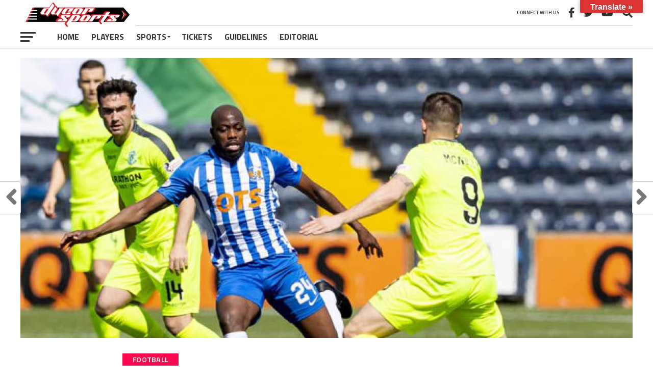

--- FILE ---
content_type: text/html; charset=UTF-8
request_url: https://www.ducorsports.com/congolese-midfielder-linked-with-a-move-to-aberdeen/
body_size: 17758
content:
<!DOCTYPE html>
<html lang="en-US">
<head>
<meta charset="UTF-8" >
<meta name="viewport" id="viewport" content="width=device-width, initial-scale=1.0, maximum-scale=1.0, minimum-scale=1.0, user-scalable=no" />
<link rel="pingback" href="https://www.ducorsports.com/xmlrpc.php" />
<meta property="og:image" content="https://www.ducorsports.com/wp-content/uploads/2019/10/mulumbu.jpg" />
<meta name="twitter:image" content="https://www.ducorsports.com/wp-content/uploads/2019/10/mulumbu.jpg" />
<meta property="og:type" content="article" />
<meta property="og:description" content="Scottish Premiership side Aberdeen are reportedly planning a January move for former Celtic midfielder Youssouf Mulumbu." />
<meta name="twitter:card" content="summary_large_image">
<meta name="twitter:url" content="https://www.ducorsports.com/congolese-midfielder-linked-with-a-move-to-aberdeen/">
<meta name="twitter:title" content="Congolese Midfielder Linked With a Move to Aberdeen">
<meta name="twitter:description" content="Scottish Premiership side Aberdeen are reportedly planning a January move for former Celtic midfielder Youssouf Mulumbu.">
<title>Congolese Midfielder Linked With a Move to Aberdeen &#8211; Ducor Sports</title>
<meta name='robots' content='max-image-preview:large' />
<link rel='dns-prefetch' href='//translate.google.com' />
<link rel='dns-prefetch' href='//fonts.googleapis.com' />
<link rel="alternate" type="application/rss+xml" title="Ducor Sports &raquo; Feed" href="https://www.ducorsports.com/feed/" />
<link rel="alternate" type="application/rss+xml" title="Ducor Sports &raquo; Comments Feed" href="https://www.ducorsports.com/comments/feed/" />
<link rel="alternate" type="application/rss+xml" title="Ducor Sports &raquo; Congolese Midfielder Linked With a Move to Aberdeen Comments Feed" href="https://www.ducorsports.com/congolese-midfielder-linked-with-a-move-to-aberdeen/feed/" />
<script type="text/javascript">
window._wpemojiSettings = {"baseUrl":"https:\/\/s.w.org\/images\/core\/emoji\/14.0.0\/72x72\/","ext":".png","svgUrl":"https:\/\/s.w.org\/images\/core\/emoji\/14.0.0\/svg\/","svgExt":".svg","source":{"concatemoji":"https:\/\/www.ducorsports.com\/wp-includes\/js\/wp-emoji-release.min.js?ver=6.2.8"}};
/*! This file is auto-generated */
!function(e,a,t){var n,r,o,i=a.createElement("canvas"),p=i.getContext&&i.getContext("2d");function s(e,t){p.clearRect(0,0,i.width,i.height),p.fillText(e,0,0);e=i.toDataURL();return p.clearRect(0,0,i.width,i.height),p.fillText(t,0,0),e===i.toDataURL()}function c(e){var t=a.createElement("script");t.src=e,t.defer=t.type="text/javascript",a.getElementsByTagName("head")[0].appendChild(t)}for(o=Array("flag","emoji"),t.supports={everything:!0,everythingExceptFlag:!0},r=0;r<o.length;r++)t.supports[o[r]]=function(e){if(p&&p.fillText)switch(p.textBaseline="top",p.font="600 32px Arial",e){case"flag":return s("\ud83c\udff3\ufe0f\u200d\u26a7\ufe0f","\ud83c\udff3\ufe0f\u200b\u26a7\ufe0f")?!1:!s("\ud83c\uddfa\ud83c\uddf3","\ud83c\uddfa\u200b\ud83c\uddf3")&&!s("\ud83c\udff4\udb40\udc67\udb40\udc62\udb40\udc65\udb40\udc6e\udb40\udc67\udb40\udc7f","\ud83c\udff4\u200b\udb40\udc67\u200b\udb40\udc62\u200b\udb40\udc65\u200b\udb40\udc6e\u200b\udb40\udc67\u200b\udb40\udc7f");case"emoji":return!s("\ud83e\udef1\ud83c\udffb\u200d\ud83e\udef2\ud83c\udfff","\ud83e\udef1\ud83c\udffb\u200b\ud83e\udef2\ud83c\udfff")}return!1}(o[r]),t.supports.everything=t.supports.everything&&t.supports[o[r]],"flag"!==o[r]&&(t.supports.everythingExceptFlag=t.supports.everythingExceptFlag&&t.supports[o[r]]);t.supports.everythingExceptFlag=t.supports.everythingExceptFlag&&!t.supports.flag,t.DOMReady=!1,t.readyCallback=function(){t.DOMReady=!0},t.supports.everything||(n=function(){t.readyCallback()},a.addEventListener?(a.addEventListener("DOMContentLoaded",n,!1),e.addEventListener("load",n,!1)):(e.attachEvent("onload",n),a.attachEvent("onreadystatechange",function(){"complete"===a.readyState&&t.readyCallback()})),(e=t.source||{}).concatemoji?c(e.concatemoji):e.wpemoji&&e.twemoji&&(c(e.twemoji),c(e.wpemoji)))}(window,document,window._wpemojiSettings);
</script>
<style type="text/css">
img.wp-smiley,
img.emoji {
	display: inline !important;
	border: none !important;
	box-shadow: none !important;
	height: 1em !important;
	width: 1em !important;
	margin: 0 0.07em !important;
	vertical-align: -0.1em !important;
	background: none !important;
	padding: 0 !important;
}
</style>
	<link rel='stylesheet' id='wp-block-library-css' href='https://www.ducorsports.com/wp-includes/css/dist/block-library/style.min.css?ver=6.2.8' type='text/css' media='all' />
<link rel='stylesheet' id='wc-blocks-vendors-style-css' href='https://www.ducorsports.com/wp-content/plugins/woocommerce/packages/woocommerce-blocks/build/wc-blocks-vendors-style.css?ver=10.2.4' type='text/css' media='all' />
<link rel='stylesheet' id='wc-blocks-style-css' href='https://www.ducorsports.com/wp-content/plugins/woocommerce/packages/woocommerce-blocks/build/wc-blocks-style.css?ver=10.2.4' type='text/css' media='all' />
<link rel='stylesheet' id='classic-theme-styles-css' href='https://www.ducorsports.com/wp-includes/css/classic-themes.min.css?ver=6.2.8' type='text/css' media='all' />
<style id='global-styles-inline-css' type='text/css'>
body{--wp--preset--color--black: #000000;--wp--preset--color--cyan-bluish-gray: #abb8c3;--wp--preset--color--white: #ffffff;--wp--preset--color--pale-pink: #f78da7;--wp--preset--color--vivid-red: #cf2e2e;--wp--preset--color--luminous-vivid-orange: #ff6900;--wp--preset--color--luminous-vivid-amber: #fcb900;--wp--preset--color--light-green-cyan: #7bdcb5;--wp--preset--color--vivid-green-cyan: #00d084;--wp--preset--color--pale-cyan-blue: #8ed1fc;--wp--preset--color--vivid-cyan-blue: #0693e3;--wp--preset--color--vivid-purple: #9b51e0;--wp--preset--gradient--vivid-cyan-blue-to-vivid-purple: linear-gradient(135deg,rgba(6,147,227,1) 0%,rgb(155,81,224) 100%);--wp--preset--gradient--light-green-cyan-to-vivid-green-cyan: linear-gradient(135deg,rgb(122,220,180) 0%,rgb(0,208,130) 100%);--wp--preset--gradient--luminous-vivid-amber-to-luminous-vivid-orange: linear-gradient(135deg,rgba(252,185,0,1) 0%,rgba(255,105,0,1) 100%);--wp--preset--gradient--luminous-vivid-orange-to-vivid-red: linear-gradient(135deg,rgba(255,105,0,1) 0%,rgb(207,46,46) 100%);--wp--preset--gradient--very-light-gray-to-cyan-bluish-gray: linear-gradient(135deg,rgb(238,238,238) 0%,rgb(169,184,195) 100%);--wp--preset--gradient--cool-to-warm-spectrum: linear-gradient(135deg,rgb(74,234,220) 0%,rgb(151,120,209) 20%,rgb(207,42,186) 40%,rgb(238,44,130) 60%,rgb(251,105,98) 80%,rgb(254,248,76) 100%);--wp--preset--gradient--blush-light-purple: linear-gradient(135deg,rgb(255,206,236) 0%,rgb(152,150,240) 100%);--wp--preset--gradient--blush-bordeaux: linear-gradient(135deg,rgb(254,205,165) 0%,rgb(254,45,45) 50%,rgb(107,0,62) 100%);--wp--preset--gradient--luminous-dusk: linear-gradient(135deg,rgb(255,203,112) 0%,rgb(199,81,192) 50%,rgb(65,88,208) 100%);--wp--preset--gradient--pale-ocean: linear-gradient(135deg,rgb(255,245,203) 0%,rgb(182,227,212) 50%,rgb(51,167,181) 100%);--wp--preset--gradient--electric-grass: linear-gradient(135deg,rgb(202,248,128) 0%,rgb(113,206,126) 100%);--wp--preset--gradient--midnight: linear-gradient(135deg,rgb(2,3,129) 0%,rgb(40,116,252) 100%);--wp--preset--duotone--dark-grayscale: url('#wp-duotone-dark-grayscale');--wp--preset--duotone--grayscale: url('#wp-duotone-grayscale');--wp--preset--duotone--purple-yellow: url('#wp-duotone-purple-yellow');--wp--preset--duotone--blue-red: url('#wp-duotone-blue-red');--wp--preset--duotone--midnight: url('#wp-duotone-midnight');--wp--preset--duotone--magenta-yellow: url('#wp-duotone-magenta-yellow');--wp--preset--duotone--purple-green: url('#wp-duotone-purple-green');--wp--preset--duotone--blue-orange: url('#wp-duotone-blue-orange');--wp--preset--font-size--small: 13px;--wp--preset--font-size--medium: 20px;--wp--preset--font-size--large: 36px;--wp--preset--font-size--x-large: 42px;--wp--preset--spacing--20: 0.44rem;--wp--preset--spacing--30: 0.67rem;--wp--preset--spacing--40: 1rem;--wp--preset--spacing--50: 1.5rem;--wp--preset--spacing--60: 2.25rem;--wp--preset--spacing--70: 3.38rem;--wp--preset--spacing--80: 5.06rem;--wp--preset--shadow--natural: 6px 6px 9px rgba(0, 0, 0, 0.2);--wp--preset--shadow--deep: 12px 12px 50px rgba(0, 0, 0, 0.4);--wp--preset--shadow--sharp: 6px 6px 0px rgba(0, 0, 0, 0.2);--wp--preset--shadow--outlined: 6px 6px 0px -3px rgba(255, 255, 255, 1), 6px 6px rgba(0, 0, 0, 1);--wp--preset--shadow--crisp: 6px 6px 0px rgba(0, 0, 0, 1);}:where(.is-layout-flex){gap: 0.5em;}body .is-layout-flow > .alignleft{float: left;margin-inline-start: 0;margin-inline-end: 2em;}body .is-layout-flow > .alignright{float: right;margin-inline-start: 2em;margin-inline-end: 0;}body .is-layout-flow > .aligncenter{margin-left: auto !important;margin-right: auto !important;}body .is-layout-constrained > .alignleft{float: left;margin-inline-start: 0;margin-inline-end: 2em;}body .is-layout-constrained > .alignright{float: right;margin-inline-start: 2em;margin-inline-end: 0;}body .is-layout-constrained > .aligncenter{margin-left: auto !important;margin-right: auto !important;}body .is-layout-constrained > :where(:not(.alignleft):not(.alignright):not(.alignfull)){max-width: var(--wp--style--global--content-size);margin-left: auto !important;margin-right: auto !important;}body .is-layout-constrained > .alignwide{max-width: var(--wp--style--global--wide-size);}body .is-layout-flex{display: flex;}body .is-layout-flex{flex-wrap: wrap;align-items: center;}body .is-layout-flex > *{margin: 0;}:where(.wp-block-columns.is-layout-flex){gap: 2em;}.has-black-color{color: var(--wp--preset--color--black) !important;}.has-cyan-bluish-gray-color{color: var(--wp--preset--color--cyan-bluish-gray) !important;}.has-white-color{color: var(--wp--preset--color--white) !important;}.has-pale-pink-color{color: var(--wp--preset--color--pale-pink) !important;}.has-vivid-red-color{color: var(--wp--preset--color--vivid-red) !important;}.has-luminous-vivid-orange-color{color: var(--wp--preset--color--luminous-vivid-orange) !important;}.has-luminous-vivid-amber-color{color: var(--wp--preset--color--luminous-vivid-amber) !important;}.has-light-green-cyan-color{color: var(--wp--preset--color--light-green-cyan) !important;}.has-vivid-green-cyan-color{color: var(--wp--preset--color--vivid-green-cyan) !important;}.has-pale-cyan-blue-color{color: var(--wp--preset--color--pale-cyan-blue) !important;}.has-vivid-cyan-blue-color{color: var(--wp--preset--color--vivid-cyan-blue) !important;}.has-vivid-purple-color{color: var(--wp--preset--color--vivid-purple) !important;}.has-black-background-color{background-color: var(--wp--preset--color--black) !important;}.has-cyan-bluish-gray-background-color{background-color: var(--wp--preset--color--cyan-bluish-gray) !important;}.has-white-background-color{background-color: var(--wp--preset--color--white) !important;}.has-pale-pink-background-color{background-color: var(--wp--preset--color--pale-pink) !important;}.has-vivid-red-background-color{background-color: var(--wp--preset--color--vivid-red) !important;}.has-luminous-vivid-orange-background-color{background-color: var(--wp--preset--color--luminous-vivid-orange) !important;}.has-luminous-vivid-amber-background-color{background-color: var(--wp--preset--color--luminous-vivid-amber) !important;}.has-light-green-cyan-background-color{background-color: var(--wp--preset--color--light-green-cyan) !important;}.has-vivid-green-cyan-background-color{background-color: var(--wp--preset--color--vivid-green-cyan) !important;}.has-pale-cyan-blue-background-color{background-color: var(--wp--preset--color--pale-cyan-blue) !important;}.has-vivid-cyan-blue-background-color{background-color: var(--wp--preset--color--vivid-cyan-blue) !important;}.has-vivid-purple-background-color{background-color: var(--wp--preset--color--vivid-purple) !important;}.has-black-border-color{border-color: var(--wp--preset--color--black) !important;}.has-cyan-bluish-gray-border-color{border-color: var(--wp--preset--color--cyan-bluish-gray) !important;}.has-white-border-color{border-color: var(--wp--preset--color--white) !important;}.has-pale-pink-border-color{border-color: var(--wp--preset--color--pale-pink) !important;}.has-vivid-red-border-color{border-color: var(--wp--preset--color--vivid-red) !important;}.has-luminous-vivid-orange-border-color{border-color: var(--wp--preset--color--luminous-vivid-orange) !important;}.has-luminous-vivid-amber-border-color{border-color: var(--wp--preset--color--luminous-vivid-amber) !important;}.has-light-green-cyan-border-color{border-color: var(--wp--preset--color--light-green-cyan) !important;}.has-vivid-green-cyan-border-color{border-color: var(--wp--preset--color--vivid-green-cyan) !important;}.has-pale-cyan-blue-border-color{border-color: var(--wp--preset--color--pale-cyan-blue) !important;}.has-vivid-cyan-blue-border-color{border-color: var(--wp--preset--color--vivid-cyan-blue) !important;}.has-vivid-purple-border-color{border-color: var(--wp--preset--color--vivid-purple) !important;}.has-vivid-cyan-blue-to-vivid-purple-gradient-background{background: var(--wp--preset--gradient--vivid-cyan-blue-to-vivid-purple) !important;}.has-light-green-cyan-to-vivid-green-cyan-gradient-background{background: var(--wp--preset--gradient--light-green-cyan-to-vivid-green-cyan) !important;}.has-luminous-vivid-amber-to-luminous-vivid-orange-gradient-background{background: var(--wp--preset--gradient--luminous-vivid-amber-to-luminous-vivid-orange) !important;}.has-luminous-vivid-orange-to-vivid-red-gradient-background{background: var(--wp--preset--gradient--luminous-vivid-orange-to-vivid-red) !important;}.has-very-light-gray-to-cyan-bluish-gray-gradient-background{background: var(--wp--preset--gradient--very-light-gray-to-cyan-bluish-gray) !important;}.has-cool-to-warm-spectrum-gradient-background{background: var(--wp--preset--gradient--cool-to-warm-spectrum) !important;}.has-blush-light-purple-gradient-background{background: var(--wp--preset--gradient--blush-light-purple) !important;}.has-blush-bordeaux-gradient-background{background: var(--wp--preset--gradient--blush-bordeaux) !important;}.has-luminous-dusk-gradient-background{background: var(--wp--preset--gradient--luminous-dusk) !important;}.has-pale-ocean-gradient-background{background: var(--wp--preset--gradient--pale-ocean) !important;}.has-electric-grass-gradient-background{background: var(--wp--preset--gradient--electric-grass) !important;}.has-midnight-gradient-background{background: var(--wp--preset--gradient--midnight) !important;}.has-small-font-size{font-size: var(--wp--preset--font-size--small) !important;}.has-medium-font-size{font-size: var(--wp--preset--font-size--medium) !important;}.has-large-font-size{font-size: var(--wp--preset--font-size--large) !important;}.has-x-large-font-size{font-size: var(--wp--preset--font-size--x-large) !important;}
.wp-block-navigation a:where(:not(.wp-element-button)){color: inherit;}
:where(.wp-block-columns.is-layout-flex){gap: 2em;}
.wp-block-pullquote{font-size: 1.5em;line-height: 1.6;}
</style>
<link rel='stylesheet' id='fvp-frontend-css' href='https://www.ducorsports.com/wp-content/plugins/featured-video-plus/styles/frontend.css?ver=2.3.3' type='text/css' media='all' />
<link rel='stylesheet' id='google-language-translator-css' href='https://www.ducorsports.com/wp-content/plugins/google-language-translator/css/style.css?ver=6.0.19' type='text/css' media='' />
<link rel='stylesheet' id='glt-toolbar-styles-css' href='https://www.ducorsports.com/wp-content/plugins/google-language-translator/css/toolbar.css?ver=6.0.19' type='text/css' media='' />
<link rel='stylesheet' id='theiaPostSlider-css' href='https://www.ducorsports.com/wp-content/plugins/theia-post-slider/css/font-theme.css?ver=2.0.0' type='text/css' media='all' />
<style id='theiaPostSlider-inline-css' type='text/css'>


				.theiaPostSlider_nav.fontTheme ._title,
				.theiaPostSlider_nav.fontTheme ._text {
					line-height: 48px;
				}
	
				.theiaPostSlider_nav.fontTheme ._button,
				.theiaPostSlider_nav.fontTheme ._button svg {
					color: #f08100;
					fill: #f08100;
				}
	
				.theiaPostSlider_nav.fontTheme ._button ._2 span {
					font-size: 48px;
					line-height: 48px;
				}
	
				.theiaPostSlider_nav.fontTheme ._button ._2 svg {
					width: 48px;
				}
	
				.theiaPostSlider_nav.fontTheme ._button:hover,
				.theiaPostSlider_nav.fontTheme ._button:focus,
				.theiaPostSlider_nav.fontTheme ._button:hover svg,
				.theiaPostSlider_nav.fontTheme ._button:focus svg {
					color: #ffa338;
					fill: #ffa338;
				}
	
				.theiaPostSlider_nav.fontTheme ._disabled,				 
                .theiaPostSlider_nav.fontTheme ._disabled svg {
					color: #777777 !important;
					fill: #777777 !important;
				}
			
</style>
<link rel='stylesheet' id='theiaPostSlider-font-css' href='https://www.ducorsports.com/wp-content/plugins/theia-post-slider/fonts/style.css?ver=2.0.0' type='text/css' media='all' />
<link rel='stylesheet' id='woocommerce-layout-css' href='https://www.ducorsports.com/wp-content/plugins/woocommerce/assets/css/woocommerce-layout.css?ver=7.8.2' type='text/css' media='all' />
<link rel='stylesheet' id='woocommerce-smallscreen-css' href='https://www.ducorsports.com/wp-content/plugins/woocommerce/assets/css/woocommerce-smallscreen.css?ver=7.8.2' type='text/css' media='only screen and (max-width: 768px)' />
<link rel='stylesheet' id='woocommerce-general-css' href='https://www.ducorsports.com/wp-content/plugins/woocommerce/assets/css/woocommerce.css?ver=7.8.2' type='text/css' media='all' />
<style id='woocommerce-inline-inline-css' type='text/css'>
.woocommerce form .form-row .required { visibility: visible; }
</style>
<link rel='stylesheet' id='mvp-custom-style-css' href='https://www.ducorsports.com/wp-content/themes/the-league/style.css?ver=6.2.8' type='text/css' media='all' />
<style id='mvp-custom-style-inline-css' type='text/css'>


#mvp-wallpaper {
	background: url() no-repeat 50% 0;
	}

a,
a:visited,
.post-info-name a,
ul.mvp-author-info-list li.mvp-author-info-name span a,
.woocommerce .woocommerce-breadcrumb a {
	color: #0077ee;
	}

#mvp-comments-button a,
#mvp-comments-button span.mvp-comment-but-text,
a.mvp-inf-more-but,
.sp-template a,
.sp-data-table a {
	color: #0077ee !important;
	}

#mvp-comments-button a:hover,
#mvp-comments-button span.mvp-comment-but-text:hover,
a.mvp-inf-more-but:hover {
	border: 1px solid #0077ee;
	color: #0077ee !important;
	}

a:hover,
.mvp-feat4-sub-text h2 a:hover,
span.mvp-widget-head-link a,
.mvp-widget-list-text1 h2 a:hover,
.mvp-blog-story-text h2 a:hover,
.mvp-side-tab-text h2 a:hover,
.mvp-more-post-text h2 a:hover,
span.mvp-blog-story-author a,
.woocommerce .woocommerce-breadcrumb a:hover,
#mvp-side-wrap a:hover,
.mvp-post-info-top h3 a:hover,
#mvp-side-wrap .mvp-widget-feat-text h3 a:hover,
.mvp-widget-author-text h3 a:hover,
#mvp-side-wrap .mvp-widget-author-text h3 a:hover,
.mvp-feat5-text h2 a:hover {
	color: #fe074e !important;
	}

#mvp-main-nav-wrap,
#mvp-fly-wrap,
ul.mvp-fly-soc-list li a:hover {
	background: #ffffff;
	}

ul.mvp-fly-soc-list li a {
	color: #ffffff !important;
	}

#mvp-nav-menu ul li a,
span.mvp-nav-soc-head,
span.mvp-nav-search-but,
span.mvp-nav-soc-but,
nav.mvp-fly-nav-menu ul li.menu-item-has-children:after,
nav.mvp-fly-nav-menu ul li.menu-item-has-children.tog-minus:after,
nav.mvp-fly-nav-menu ul li a,
span.mvp-fly-soc-head {
	color: #333333;
	}

ul.mvp-fly-soc-list li a:hover {
	color: #333333 !important;
	}

.mvp-fly-but-wrap span,
ul.mvp-fly-soc-list li a {
	background: #333333;
	}

ul.mvp-fly-soc-list li a:hover {
	border: 2px solid #333333;
	}

#mvp-nav-menu ul li.menu-item-has-children ul.sub-menu li a:after,
#mvp-nav-menu ul li.menu-item-has-children ul.sub-menu li ul.sub-menu li a:after,
#mvp-nav-menu ul li.menu-item-has-children ul.sub-menu li ul.sub-menu li ul.sub-menu li a:after,
#mvp-nav-menu ul li.menu-item-has-children ul.mvp-mega-list li a:after,
#mvp-nav-menu ul li.menu-item-has-children a:after {
	border-color: #333333 transparent transparent transparent;
	}

#mvp-nav-menu ul li:hover a,
span.mvp-nav-search-but:hover,
span.mvp-nav-soc-but:hover,
#mvp-nav-menu ul li ul.mvp-mega-list li a:hover,
nav.mvp-fly-nav-menu ul li a:hover {
	color: #fe074e !important;
	}

#mvp-nav-menu ul li:hover a {
	border-bottom: 1px solid #fe074e;
	}

.mvp-fly-but-wrap:hover span {
	background: #fe074e;
	}

#mvp-nav-menu ul li.menu-item-has-children:hover a:after {
	border-color: #fe074e transparent transparent transparent !important;
	}

ul.mvp-score-list li:hover {
	border: 1px solid #fe074e;
	}

.es-nav span:hover a,
ul.mvp-side-tab-list li span.mvp-side-tab-head i {
	color: #fe074e;
	}

span.mvp-feat1-cat,
.mvp-vid-box-wrap,
span.mvp-post-cat,
.mvp-prev-next-text a,
.mvp-prev-next-text a:visited,
.mvp-prev-next-text a:hover,
.mvp-mob-soc-share-but,
.mvp-scores-status,
.sportspress h1.mvp-post-title .sp-player-number {
	background: #fe074e;
	}

.sp-table-caption {
	background: #fe074e !important;
	}

.woocommerce .star-rating span:before,
.woocommerce-message:before,
.woocommerce-info:before,
.woocommerce-message:before {
	color: #fe074e;
	}

.woocommerce .widget_price_filter .ui-slider .ui-slider-range,
.woocommerce .widget_price_filter .ui-slider .ui-slider-handle,
.woocommerce span.onsale,
.woocommerce #respond input#submit.alt,
.woocommerce a.button.alt,
.woocommerce button.button.alt,
.woocommerce input.button.alt,
.woocommerce #respond input#submit.alt:hover,
.woocommerce a.button.alt:hover,
.woocommerce button.button.alt:hover,
.woocommerce input.button.alt:hover {
	background-color: #fe074e;
	}

span.mvp-sec-head,
.mvp-authors-name {
	border-bottom: 1px solid #fe074e;
	}

.woocommerce-error,
.woocommerce-info,
.woocommerce-message {
	border-top-color: #fe074e;
	}

#mvp-nav-menu ul li a,
nav.mvp-fly-nav-menu ul li a,
#mvp-foot-nav ul.menu li a,
#mvp-foot-menu ul.menu li a {
	font-family: 'Titillium Web', sans-serif;
	}

body,
.mvp-feat1-text p,
.mvp-feat4-main-text p,
.mvp-feat2-main-text p,
.mvp-feat3-main-text p,
.mvp-feat4-sub-text p,
.mvp-widget-list-text1 p,
.mvp-blog-story-text p,
.mvp-blog-story-info,
span.mvp-post-excerpt,
ul.mvp-author-info-list li.mvp-author-info-name p,
ul.mvp-author-info-list li.mvp-author-info-name span,
.mvp-post-date,
span.mvp-feat-caption,
span.mvp-feat-caption-wide,
#mvp-content-main p,
#mvp-author-box-text p,
.mvp-more-post-text p,
#mvp-404 p,
#mvp-foot-copy,
#searchform input,
span.mvp-author-page-desc,
#woo-content p,
.mvp-search-text p,
#comments .c p,
.mvp-widget-feat-text p,
.mvp-feat5-text p {
	font-family: 'Titillium Web', sans-serif;
	}

span.mvp-nav-soc-head,
.mvp-score-status p,
.mvp-score-teams p,
.mvp-scores-status p,
.mvp-scores-teams p,
ul.mvp-feat2-list li h3,
.mvp-feat4-sub-text h3,
.mvp-widget-head-wrap h4,
span.mvp-widget-head-link,
.mvp-widget-list-text1 h3,
.mvp-blog-story-text h3,
ul.mvp-side-tab-list li span.mvp-side-tab-head,
.mvp-side-tab-text h3,
span.mvp-post-cat,
.mvp-post-tags,
span.mvp-author-box-name,
#mvp-comments-button a,
#mvp-comments-button span.mvp-comment-but-text,
span.mvp-sec-head,
a.mvp-inf-more-but,
.pagination span, .pagination a,
.woocommerce ul.product_list_widget span.product-title,
.woocommerce ul.product_list_widget li a,
.woocommerce #reviews #comments ol.commentlist li .comment-text p.meta,
.woocommerce .related h2,
.woocommerce div.product .woocommerce-tabs .panel h2,
.woocommerce div.product .product_title,
#mvp-content-main h1,
#mvp-content-main h2,
#mvp-content-main h3,
#mvp-content-main h4,
#mvp-content-main h5,
#mvp-content-main h6,
#woo-content h1.page-title,
.woocommerce .woocommerce-breadcrumb,
.mvp-authors-name,
#respond #submit,
.comment-reply a,
#cancel-comment-reply-link,
span.mvp-feat1-cat,
span.mvp-post-info-date,
.mvp-widget-feat-text h3,
.mvp-widget-author-text h3 a,
.sp-table-caption {
	font-family: 'Titillium Web', sans-serif !important;
	}

.mvp-feat1-text h2,
.mvp-feat1-text h2.mvp-stand-title,
.mvp-feat4-main-text h2,
.mvp-feat4-main-text h2.mvp-stand-title,
.mvp-feat1-sub-text h2,
.mvp-feat2-main-text h2,
.mvp-feat2-sub-text h2,
ul.mvp-feat2-list li h2,
.mvp-feat3-main-text h2,
.mvp-feat3-sub-text h2,
.mvp-feat4-sub-text h2 a,
.mvp-widget-list-text1 h2 a,
.mvp-blog-story-text h2 a,
.mvp-side-tab-text h2 a,
#mvp-content-main blockquote p,
.mvp-more-post-text h2 a,
h2.mvp-authors-latest a,
.mvp-widget-feat-text h2 a,
.mvp-widget-author-text h2 a,
.mvp-feat5-text h2 a,
.mvp-scores-title h2 a {
	font-family: 'Roboto Condensed', sans-serif;
	}

h1.mvp-post-title,
.mvp-cat-head h1,
#mvp-404 h1,
h1.mvp-author-top-head,
#woo-content h1.page-title,
.woocommerce div.product .product_title,
.woocommerce ul.products li.product h3 {
	font-family: 'Roboto', sans-serif;
	}

	

	.mvp-nav-links {
		display: none;
		}
		

	.mvp-post-content-out,
	.mvp-post-content-in {
		margin-right: 0 !important;
		}
	#mvp-post-content {
		text-align: center;
		}
	.mvp-content-box {
		margin: 0 auto;
		max-width: 800px;
		position: relative;
		text-align: left;
		}
		

	.single #mvp-foot-wrap {
		padding-bottom: 70px;
		}
		
</style>
<link rel='stylesheet' id='mvp-reset-css' href='https://www.ducorsports.com/wp-content/themes/the-league/css/reset.css?ver=6.2.8' type='text/css' media='all' />
<link rel='stylesheet' id='fontawesome-css' href='https://www.ducorsports.com/wp-content/themes/the-league/font-awesome/css/all.css?ver=6.2.8' type='text/css' media='all' />
<link rel='stylesheet' id='mvp-fonts-css' href='//fonts.googleapis.com/css?family=Advent+Pro%3A700%7CRoboto%3A300%2C400%2C500%2C700%2C900%7COswald%3A300%2C400%2C700%7CLato%3A300%2C400%2C700%7CWork+Sans%3A200%2C300%2C400%2C500%2C600%2C700%2C800%2C900%7COpen+Sans%3A400%2C700%2C800%7CRoboto+Condensed%3A100%2C200%2C300%2C400%2C500%2C600%2C700%2C800%2C900%7CRoboto%3A100%2C200%2C300%2C400%2C500%2C600%2C700%2C800%2C900%7CTitillium+Web%3A100%2C200%2C300%2C400%2C500%2C600%2C700%2C800%2C900%7CTitillium+Web%3A100%2C200%2C300%2C400%2C500%2C600%2C700%2C800%2C900%7CTitillium+Web%3A100%2C200%2C300%2C400%2C500%2C600%2C700%2C800%2C900&#038;subset=latin,latin-ext,cyrillic,cyrillic-ext,greek-ext,greek,vietnamese' type='text/css' media='all' />
<link rel='stylesheet' id='mvp-media-queries-css' href='https://www.ducorsports.com/wp-content/themes/the-league/css/media-queries.css?ver=6.2.8' type='text/css' media='all' />
<link rel='stylesheet' id='um_fonticons_ii-css' href='https://www.ducorsports.com/wp-content/plugins/ultimate-member/assets/css/um-fonticons-ii.css?ver=2.6.7' type='text/css' media='all' />
<link rel='stylesheet' id='um_fonticons_fa-css' href='https://www.ducorsports.com/wp-content/plugins/ultimate-member/assets/css/um-fonticons-fa.css?ver=2.6.7' type='text/css' media='all' />
<link rel='stylesheet' id='select2-css' href='https://www.ducorsports.com/wp-content/plugins/ultimate-member/assets/css/select2/select2.min.css?ver=4.0.13' type='text/css' media='all' />
<link rel='stylesheet' id='um_crop-css' href='https://www.ducorsports.com/wp-content/plugins/ultimate-member/assets/css/um-crop.css?ver=2.6.7' type='text/css' media='all' />
<link rel='stylesheet' id='um_modal-css' href='https://www.ducorsports.com/wp-content/plugins/ultimate-member/assets/css/um-modal.css?ver=2.6.7' type='text/css' media='all' />
<link rel='stylesheet' id='um_styles-css' href='https://www.ducorsports.com/wp-content/plugins/ultimate-member/assets/css/um-styles.css?ver=2.6.7' type='text/css' media='all' />
<link rel='stylesheet' id='um_profile-css' href='https://www.ducorsports.com/wp-content/plugins/ultimate-member/assets/css/um-profile.css?ver=2.6.7' type='text/css' media='all' />
<link rel='stylesheet' id='um_account-css' href='https://www.ducorsports.com/wp-content/plugins/ultimate-member/assets/css/um-account.css?ver=2.6.7' type='text/css' media='all' />
<link rel='stylesheet' id='um_misc-css' href='https://www.ducorsports.com/wp-content/plugins/ultimate-member/assets/css/um-misc.css?ver=2.6.7' type='text/css' media='all' />
<link rel='stylesheet' id='um_fileupload-css' href='https://www.ducorsports.com/wp-content/plugins/ultimate-member/assets/css/um-fileupload.css?ver=2.6.7' type='text/css' media='all' />
<link rel='stylesheet' id='um_datetime-css' href='https://www.ducorsports.com/wp-content/plugins/ultimate-member/assets/css/pickadate/default.css?ver=2.6.7' type='text/css' media='all' />
<link rel='stylesheet' id='um_datetime_date-css' href='https://www.ducorsports.com/wp-content/plugins/ultimate-member/assets/css/pickadate/default.date.css?ver=2.6.7' type='text/css' media='all' />
<link rel='stylesheet' id='um_datetime_time-css' href='https://www.ducorsports.com/wp-content/plugins/ultimate-member/assets/css/pickadate/default.time.css?ver=2.6.7' type='text/css' media='all' />
<link rel='stylesheet' id='um_raty-css' href='https://www.ducorsports.com/wp-content/plugins/ultimate-member/assets/css/um-raty.css?ver=2.6.7' type='text/css' media='all' />
<link rel='stylesheet' id='um_scrollbar-css' href='https://www.ducorsports.com/wp-content/plugins/ultimate-member/assets/css/simplebar.css?ver=2.6.7' type='text/css' media='all' />
<link rel='stylesheet' id='um_tipsy-css' href='https://www.ducorsports.com/wp-content/plugins/ultimate-member/assets/css/um-tipsy.css?ver=2.6.7' type='text/css' media='all' />
<link rel='stylesheet' id='um_responsive-css' href='https://www.ducorsports.com/wp-content/plugins/ultimate-member/assets/css/um-responsive.css?ver=2.6.7' type='text/css' media='all' />
<link rel='stylesheet' id='um_default_css-css' href='https://www.ducorsports.com/wp-content/plugins/ultimate-member/assets/css/um-old-default.css?ver=2.6.7' type='text/css' media='all' />
<script type='text/javascript' src='https://www.ducorsports.com/wp-includes/js/jquery/jquery.min.js?ver=3.6.4' id='jquery-core-js'></script>
<script type='text/javascript' src='https://www.ducorsports.com/wp-includes/js/jquery/jquery-migrate.min.js?ver=3.4.0' id='jquery-migrate-js'></script>
<script type='text/javascript' src='https://www.ducorsports.com/wp-content/plugins/featured-video-plus/js/jquery.fitvids.min.js?ver=master-2015-08' id='jquery.fitvids-js'></script>
<script type='text/javascript' id='fvp-frontend-js-extra'>
/* <![CDATA[ */
var fvpdata = {"ajaxurl":"https:\/\/www.ducorsports.com\/wp-admin\/admin-ajax.php","nonce":"fae9a3c2a4","fitvids":"1","dynamic":"","overlay":"","opacity":"0.75","color":"b","width":"640"};
/* ]]> */
</script>
<script type='text/javascript' src='https://www.ducorsports.com/wp-content/plugins/featured-video-plus/js/frontend.min.js?ver=2.3.3' id='fvp-frontend-js'></script>
<script type='text/javascript' src='https://www.ducorsports.com/wp-content/plugins/theia-post-slider/js/balupton-history.js/jquery.history.js?ver=1.7.1' id='history.js-js'></script>
<script type='text/javascript' src='https://www.ducorsports.com/wp-content/plugins/theia-post-slider/js/async.min.js?ver=14.09.2014' id='async.js-js'></script>
<script type='text/javascript' src='https://www.ducorsports.com/wp-content/plugins/theia-post-slider/js/tps.js?ver=2.0.0' id='theiaPostSlider/theiaPostSlider.js-js'></script>
<script type='text/javascript' src='https://www.ducorsports.com/wp-content/plugins/theia-post-slider/js/main.js?ver=2.0.0' id='theiaPostSlider/main.js-js'></script>
<script type='text/javascript' src='https://www.ducorsports.com/wp-content/plugins/theia-post-slider/js/tps-transition-slide.js?ver=2.0.0' id='theiaPostSlider/transition.js-js'></script>
<script type='text/javascript' src='https://www.ducorsports.com/wp-content/plugins/ultimate-member/assets/js/um-gdpr.min.js?ver=2.6.7' id='um-gdpr-js'></script>
<link rel="https://api.w.org/" href="https://www.ducorsports.com/wp-json/" /><link rel="alternate" type="application/json" href="https://www.ducorsports.com/wp-json/wp/v2/posts/17308" /><link rel="EditURI" type="application/rsd+xml" title="RSD" href="https://www.ducorsports.com/xmlrpc.php?rsd" />
<link rel="wlwmanifest" type="application/wlwmanifest+xml" href="https://www.ducorsports.com/wp-includes/wlwmanifest.xml" />
<meta name="generator" content="WordPress 6.2.8" />
<meta name="generator" content="WooCommerce 7.8.2" />
<link rel='shortlink' href='https://www.ducorsports.com/?p=17308' />
<link rel="alternate" type="application/json+oembed" href="https://www.ducorsports.com/wp-json/oembed/1.0/embed?url=https%3A%2F%2Fwww.ducorsports.com%2Fcongolese-midfielder-linked-with-a-move-to-aberdeen%2F" />
<link rel="alternate" type="text/xml+oembed" href="https://www.ducorsports.com/wp-json/oembed/1.0/embed?url=https%3A%2F%2Fwww.ducorsports.com%2Fcongolese-midfielder-linked-with-a-move-to-aberdeen%2F&#038;format=xml" />
<style>#flags {
    width: 165px;
    margin-top: 12px;
}#google_language_translator a{display:none!important;}div.skiptranslate.goog-te-gadget{display:inline!important;}.goog-te-gadget{color:transparent!important;}.goog-te-gadget{font-size:0px!important;}.goog-branding{display:none;}.goog-tooltip{display: none!important;}.goog-tooltip:hover{display: none!important;}.goog-text-highlight{background-color:transparent!important;border:none!important;box-shadow:none!important;}#google_language_translator{display:none;}#google_language_translator select.goog-te-combo{color:#32373c;}div.skiptranslate{display:none!important;}body{top:0px!important;}#goog-gt-{display:none!important;}#glt-translate-trigger{bottom:auto;top:0;}.tool-container.tool-top{top:50px!important;bottom:auto!important;}.tool-container.tool-top .arrow{border-color:transparent transparent #d0cbcb; top:-14px;}#glt-translate-trigger > span{color:#ffffff;}#glt-translate-trigger{background:#dd3333;}.goog-te-gadget .goog-te-combo{width:100%;}</style><style type="text/css">
			.wpsdc-drop-cap {
				float : left;				
				padding : 0.25em 0.05em 0.25em 0;				
				font-size : 5em;
				line-height : 0.4em;}
		</style>		<style type="text/css">
			.um_request_name {
				display: none !important;
			}
		</style>
		<noscript><style>.woocommerce-product-gallery{ opacity: 1 !important; }</style></noscript>
	<link rel="icon" href="https://www.ducorsports.com/wp-content/uploads/2016/08/small-logo-150x150.jpg" sizes="32x32" />
<link rel="icon" href="https://www.ducorsports.com/wp-content/uploads/2016/08/small-logo-300x300.jpg" sizes="192x192" />
<link rel="apple-touch-icon" href="https://www.ducorsports.com/wp-content/uploads/2016/08/small-logo-300x300.jpg" />
<meta name="msapplication-TileImage" content="https://www.ducorsports.com/wp-content/uploads/2016/08/small-logo-300x300.jpg" />
</head>
<body class="post-template-default single single-post postid-17308 single-format-standard wp-embed-responsive theme-the-league theiaPostSlider_body woocommerce-no-js">
	<div id="mvp-fly-wrap">
	<div id="mvp-fly-menu-top" class="left relative">
		<div class="mvp-fly-top-out left relative">
			<div class="mvp-fly-top-in">
				<div id="mvp-fly-logo" class="left relative">
											<a href="https://www.ducorsports.com/"><img src="https://www.ducorsports.com/wp-content/uploads/2023/08/logopc.jpg" alt="Ducor Sports" data-rjs="2" /></a>
									</div><!--mvp-fly-logo-->
			</div><!--mvp-fly-top-in-->
			<div class="mvp-fly-but-wrap mvp-fly-but-menu mvp-fly-but-click">
				<span></span>
				<span></span>
				<span></span>
				<span></span>
			</div><!--mvp-fly-but-wrap-->
		</div><!--mvp-fly-top-out-->
	</div><!--mvp-fly-menu-top-->
	<div id="mvp-fly-menu-wrap">
		<nav class="mvp-fly-nav-menu left relative">
			<div class="menu-main-menu-container"><ul id="menu-main-menu" class="menu"><li id="menu-item-2045" class="menu-item menu-item-type-custom menu-item-object-custom menu-item-2045"><a href="http://3.83.41.90/">Home</a></li>
<li id="menu-item-33926" class="menu-item menu-item-type-post_type_archive menu-item-object-player menu-item-33926"><a href="https://www.ducorsports.com/player/">Players</a></li>
<li id="menu-item-2835" class="menu-item menu-item-type-custom menu-item-object-custom menu-item-has-children menu-item-2835"><a>SPORTS</a>
<ul class="sub-menu">
	<li id="menu-item-18649" class="menu-item menu-item-type-taxonomy menu-item-object-category current-post-ancestor current-menu-parent current-post-parent menu-item-18649"><a href="https://www.ducorsports.com/category/football/">Football</a></li>
	<li id="menu-item-33865" class="menu-item menu-item-type-taxonomy menu-item-object-category menu-item-33865"><a href="https://www.ducorsports.com/category/basketball/">Basketball</a></li>
	<li id="menu-item-33866" class="menu-item menu-item-type-taxonomy menu-item-object-category menu-item-33866"><a href="https://www.ducorsports.com/category/cricket/">Cricket</a></li>
	<li id="menu-item-33867" class="menu-item menu-item-type-taxonomy menu-item-object-category menu-item-33867"><a href="https://www.ducorsports.com/category/tennis/">Tennis</a></li>
	<li id="menu-item-33868" class="menu-item menu-item-type-taxonomy menu-item-object-category menu-item-33868"><a href="https://www.ducorsports.com/category/boxing/">Boxing</a></li>
	<li id="menu-item-33869" class="menu-item menu-item-type-taxonomy menu-item-object-category menu-item-33869"><a href="https://www.ducorsports.com/category/golf/">Golf</a></li>
	<li id="menu-item-33870" class="menu-item menu-item-type-taxonomy menu-item-object-category menu-item-33870"><a href="https://www.ducorsports.com/category/rugby/">Rugby</a></li>
	<li id="menu-item-33871" class="menu-item menu-item-type-taxonomy menu-item-object-category menu-item-33871"><a href="https://www.ducorsports.com/category/soccer/">Soccer</a></li>
	<li id="menu-item-33872" class="menu-item menu-item-type-taxonomy menu-item-object-category menu-item-33872"><a href="https://www.ducorsports.com/category/track-and-field/">Track</a></li>
</ul>
</li>
<li id="menu-item-2885" class="menu-item menu-item-type-post_type menu-item-object-page menu-item-2885"><a href="https://www.ducorsports.com/tickets/">Tickets</a></li>
<li id="menu-item-2313" class="menu-item menu-item-type-post_type menu-item-object-page menu-item-2313"><a href="https://www.ducorsports.com/guidelines/">Guidelines</a></li>
<li id="menu-item-33925" class="menu-item menu-item-type-post_type_archive menu-item-object-editorial-list menu-item-33925"><a href="https://www.ducorsports.com/editorial-list/">Editorial</a></li>
</ul></div>		</nav>
	</div><!--mvp-fly-menu-wrap-->
	<div id="mvp-fly-soc-wrap">
		<span class="mvp-fly-soc-head">Connect with us</span>
		<ul class="mvp-fly-soc-list left relative">
							<li><a href="https://www.facebook.com/DucorSports" target="_blank" class="fab fa-facebook-f"></a></li>
										<li><a href="https://twitter.com/ducorsports" target="_blank" class="fab fa-twitter"></a></li>
																			<li><a href="#" target="_blank" class="fab fa-youtube"></a></li>
										<li><a href="#" target="_blank" class="fab fa-linkedin"></a></li>
								</ul>
	</div><!--mvp-fly-soc-wrap-->
</div><!--mvp-fly-wrap-->				<div id="mvp-site" class="left relative">
		<div id="mvp-search-wrap">
			<div id="mvp-search-box">
				<form method="get" id="searchform" action="https://www.ducorsports.com/">
	<input type="text" name="s" id="s" value="Search" onfocus='if (this.value == "Search") { this.value = ""; }' onblur='if (this.value == "") { this.value = "Search"; }' />
	<input type="hidden" id="searchsubmit" value="Search" />
</form>			</div><!--mvp-search-box-->
			<div class="mvp-search-but-wrap mvp-search-click">
				<span></span>
				<span></span>
			</div><!--mvp-search-but-wrap-->
		</div><!--mvp-search-wrap-->
		<header id="mvp-top-head-wrap">
													<nav id="mvp-main-nav-wrap">
				<div id="mvp-top-nav-wrap" class="left relative">
					<div class="mvp-main-box-cont">
						<div id="mvp-top-nav-cont" class="left relative">
							<div class="mvp-top-nav-right-out relative">
								<div class="mvp-top-nav-right-in">
									<div id="mvp-top-nav-left" class="left relative">
										<div class="mvp-top-nav-left-out relative">
											<div class="mvp-top-nav-menu-but left relative">
												<div class="mvp-fly-but-wrap mvp-fly-but-click left relative">
													<span></span>
													<span></span>
													<span></span>
													<span></span>
												</div><!--mvp-fly-but-wrap-->
											</div><!--mvp-top-nav-menu-but-->
											<div class="mvp-top-nav-left-in">
												<div id="mvp-top-nav-logo" class="left relative" itemscope itemtype="http://schema.org/Organization">
																											<a itemprop="url" href="https://www.ducorsports.com/"><img itemprop="logo" src="https://www.ducorsports.com/wp-content/uploads/2023/08/logopc.jpg" alt="Ducor Sports" data-rjs="2" /></a>
																																								<h2 class="mvp-logo-title">Ducor Sports</h2>
																									</div><!--mvp-top-nav-logo-->
																							</div><!--mvp-top-nav-left-in-->
										</div><!--mvp-top-nav-left-out-->
									</div><!--mvp-top-nav-left-->
								</div><!--mvp-top-nav-right-in-->
								<div id="mvp-top-nav-right" class="right relative">
																		<div id="mvp-top-nav-soc" class="left relative">
																					<a href="#" target="_blank"><span class="mvp-nav-soc-but fab fa-youtube"></span></a>
																																									<a href="https://twitter.com/ducorsports" target="_blank"><span class="mvp-nav-soc-but fab fa-twitter fa-2"></span></a>
																															<a href="https://www.facebook.com/DucorSports" target="_blank"><span class="mvp-nav-soc-but fab fa-facebook-f"></span></a>
																				<span class="mvp-nav-soc-head">Connect with us</span>
									</div><!--mvp-top-nav-soc-->
																		<span class="mvp-nav-search-but fa fa-search fa-2 mvp-search-click"></span>
								</div><!--mvp-top-nav-right-->
							</div><!--mvp-top-nav-right-out-->
						</div><!--mvp-top-nav-cont-->
					</div><!--mvp-main-box-cont-->
				</div><!--mvp-top-nav-wrap-->
				<div id="mvp-bot-nav-wrap" class="left relative">
					<div class="mvp-main-box-cont">
						<div id="mvp-bot-nav-cont" class="left">
							<div class="mvp-bot-nav-out">
								<div class="mvp-fly-but-wrap mvp-fly-but-click left relative">
									<span></span>
									<span></span>
									<span></span>
									<span></span>
								</div><!--mvp-fly-but-wrap-->
								<div class="mvp-bot-nav-in">
									<div id="mvp-nav-menu" class="left">
										<div class="menu-main-menu-container"><ul id="menu-main-menu-1" class="menu"><li class="menu-item menu-item-type-custom menu-item-object-custom menu-item-2045"><a href="http://3.83.41.90/">Home</a></li>
<li class="menu-item menu-item-type-post_type_archive menu-item-object-player menu-item-33926"><a href="https://www.ducorsports.com/player/">Players</a></li>
<li class="menu-item menu-item-type-custom menu-item-object-custom menu-item-has-children menu-item-2835"><a>SPORTS</a>
<ul class="sub-menu">
	<li class="menu-item menu-item-type-taxonomy menu-item-object-category current-post-ancestor current-menu-parent current-post-parent menu-item-18649"><a href="https://www.ducorsports.com/category/football/">Football</a></li>
	<li class="menu-item menu-item-type-taxonomy menu-item-object-category menu-item-33865"><a href="https://www.ducorsports.com/category/basketball/">Basketball</a></li>
	<li class="menu-item menu-item-type-taxonomy menu-item-object-category menu-item-33866"><a href="https://www.ducorsports.com/category/cricket/">Cricket</a></li>
	<li class="menu-item menu-item-type-taxonomy menu-item-object-category menu-item-33867"><a href="https://www.ducorsports.com/category/tennis/">Tennis</a></li>
	<li class="menu-item menu-item-type-taxonomy menu-item-object-category menu-item-33868"><a href="https://www.ducorsports.com/category/boxing/">Boxing</a></li>
	<li class="menu-item menu-item-type-taxonomy menu-item-object-category menu-item-33869"><a href="https://www.ducorsports.com/category/golf/">Golf</a></li>
	<li class="menu-item menu-item-type-taxonomy menu-item-object-category menu-item-33870"><a href="https://www.ducorsports.com/category/rugby/">Rugby</a></li>
	<li class="menu-item menu-item-type-taxonomy menu-item-object-category menu-item-33871"><a href="https://www.ducorsports.com/category/soccer/">Soccer</a></li>
	<li class="menu-item menu-item-type-taxonomy menu-item-object-category menu-item-33872"><a href="https://www.ducorsports.com/category/track-and-field/">Track</a></li>
</ul>
</li>
<li class="menu-item menu-item-type-post_type menu-item-object-page menu-item-2885"><a href="https://www.ducorsports.com/tickets/">Tickets</a></li>
<li class="menu-item menu-item-type-post_type menu-item-object-page menu-item-2313"><a href="https://www.ducorsports.com/guidelines/">Guidelines</a></li>
<li class="menu-item menu-item-type-post_type_archive menu-item-object-editorial-list menu-item-33925"><a href="https://www.ducorsports.com/editorial-list/">Editorial</a></li>
</ul></div>									</div><!--mvp-nav-menu-->
								</div><!--mvp-bot-nav-in-->
							</div><!--mvp-bot-nav-out-->
						</div><!--mvp-bot-nav-cont-->
					</div><!--mvp-main-box-cont-->
				</div><!--mvp-bot-nav-wrap-->
			</nav><!--mvp-main-nav-wrap-->
		</header>
		<main id="mvp-main-wrap" class="left relative">
						<div id="mvp-main-body-wrap" class="left relative">
				<div class="mvp-main-box-cont">
					<div id="mvp-main-body" class="left relative"><article id="mvp-article-wrap" class="post-17308 post type-post status-publish format-standard has-post-thumbnail hentry category-football tag-transfer-news" itemscope itemtype="http://schema.org/NewsArticle">
		<div class="mvp-sec-pad left relative">
				<meta itemscope itemprop="mainEntityOfPage"  itemType="https://schema.org/WebPage" itemid="https://www.ducorsports.com/congolese-midfielder-linked-with-a-move-to-aberdeen/"/>
				<div class="mvp-post-content-out relative">
			<div class="mvp-post-content-in">
									<div id="mvp-post-content" class="left relative">
																																														<div id="mvp-post-feat-img" class="left relative mvp-post-feat-img-wide3" itemprop="image" itemscope itemtype="https://schema.org/ImageObject">
											<img width="940" height="705" src="https://www.ducorsports.com/wp-content/uploads/2019/10/mulumbu.jpg" class="attachment- size- wp-post-image" alt="" decoding="async" />																						<meta itemprop="url" content="https://www.ducorsports.com/wp-content/uploads/2019/10/mulumbu.jpg">
											<meta itemprop="width" content="800">
											<meta itemprop="height" content="600">
										</div><!--mvp-post-feat-img-->
																																																					<div class="mvp-content-box">
															<div id="mvp-article-head2" class="left relative">
																			<h3 class="mvp-post-cat left"><a class="mvp-post-cat-link" href="https://www.ducorsports.com/category/football/"><span class="mvp-post-cat left">Football</span></a></h3>
																		<h1 class="mvp-post-title left entry-title" itemprop="headline">Congolese Midfielder Linked With a Move to Aberdeen</h1>
																			<span class="mvp-post-excerpt left"><p>Scottish Premiership side Aberdeen are reportedly planning a January move for former Celtic midfielder Youssouf Mulumbu.</p>
</span>
																												<div class="mvp-author-info-wrap left relative">
											<ul class="mvp-author-info-list left relative">
												<li class="mvp-author-info-thumb">
													<img src="https://www.ducorsports.com/wp-content/plugins/ultimate-member/assets/img/default_avatar.jpg" class="gravatar avatar avatar-46 um-avatar um-avatar-default" width="46" height="46" alt="Emmanuel Lusenji" data-default="https://www.ducorsports.com/wp-content/plugins/ultimate-member/assets/img/default_avatar.jpg" onerror="if ( ! this.getAttribute('data-load-error') ){ this.setAttribute('data-load-error', '1');this.setAttribute('src', this.getAttribute('data-default'));}" loading="lazy" />												</li>
												<li class="mvp-author-info-name" itemprop="author" itemscope itemtype="https://schema.org/Person">
													<p>by</p> <span class="author-name vcard fn author" itemprop="name"><a href="https://www.ducorsports.com/author/emmanuel/" title="Posts by Emmanuel Lusenji" rel="author">Emmanuel Lusenji</a></span>
												</li>
																								<li class="mvp-author-info-date">
													<span class="mvp-post-date updated"><time class="post-date updated" itemprop="datePublished" datetime="2019-10-31">October 31, 2019</time></span>
													<meta itemprop="dateModified" content="2019-10-31"/>
												</li>
											</ul>
										</div><!--mvp-author-info-wrap-->
																	</div><!--mvp-article-head2-->
																										<div class="mvp-post-soc-out relative">
														<div id="mvp-post-soc-wrap" class="left relative">
								<ul class="mvp-post-soc-list left relative">
									<a href="#" onclick="window.open('http://www.facebook.com/sharer.php?u=https://www.ducorsports.com/congolese-midfielder-linked-with-a-move-to-aberdeen/&amp;t=Congolese Midfielder Linked With a Move to Aberdeen', 'facebookShare', 'width=626,height=436'); return false;" title="Share on Facebook">
									<li class="mvp-post-soc-fb">
										<i class="fab fa-facebook-f" aria-hidden="true"></i>
									</li>
									</a>
									<a href="#" onclick="window.open('http://twitter.com/share?text=Congolese Midfielder Linked With a Move to Aberdeen -&amp;url=https://www.ducorsports.com/congolese-midfielder-linked-with-a-move-to-aberdeen/', 'twitterShare', 'width=626,height=436'); return false;" title="Tweet This Post">
									<li class="mvp-post-soc-twit">
										<i class="fab fa-twitter" aria-hidden="true"></i>
									</li>
									</a>
									<a href="#" onclick="window.open('http://pinterest.com/pin/create/button/?url=https://www.ducorsports.com/congolese-midfielder-linked-with-a-move-to-aberdeen/&amp;media=https://www.ducorsports.com/wp-content/uploads/2019/10/mulumbu.jpg&amp;description=Congolese Midfielder Linked With a Move to Aberdeen', 'pinterestShare', 'width=750,height=350'); return false;" title="Pin This Post">
									<li class="mvp-post-soc-pin">
										<i class="fab fa-pinterest-p" aria-hidden="true"></i>
									</li>
									</a>
									<a href="mailto:?subject=Congolese Midfielder Linked With a Move to Aberdeen&amp;BODY=I found this article interesting and thought of sharing it with you. Check it out: https://www.ducorsports.com/congolese-midfielder-linked-with-a-move-to-aberdeen/">
									<li class="mvp-post-soc-email">
										<i class="fas fa-envelope" aria-hidden="true"></i>
									</li>
									</a>
																														<a href="https://www.ducorsports.com/congolese-midfielder-linked-with-a-move-to-aberdeen/#respond">
											<li class="mvp-post-soc-com mvp-com-click">
												<i class="far fa-comment" aria-hidden="true"></i>
											</li>
											</a>
																											</ul>
							</div><!--mvp-post-soc-wrap-->
														<div class="mvp-post-soc-in">
																																<div id="mvp-content-main" class="left relative" itemprop="articleBody">
																		<div id="tps_slideContainer_17308" class="theiaPostSlider_slides"><div class="theiaPostSlider_preloadedSlide">

<p><span class="wpsdc-drop-cap">S</span>cottish Premiership side Aberdeen are reportedly planning a January move for former Celtic midfielder Youssouf Mulumbu.</p>
<p>The DR Congo international has been without a club having been released by Celtic at the end of last season, with no role to play at Parkhead under Neil Lennon.</p>
<p>According to various media reports, the Dons are keen to add Mulumbu to their ranks to help improve on the midfield area.</p>
<p>Aberdeen’s manager Derek McInnes was interested in bringing Mulumbu to Pittodrie back in the summer but didn’t follow it up with a bid.</p>
<p>But now Mclnenes believes that Mulumbu, who played under him for a short time at French Ligue 1 giants Paris Saint-Germain nine seasons ago, could spark his side into a push for the Champions League places.</p>
<p>The 32-year-old former West Brom and Norwich City enforcer really struggled to make an impact in the famous green and white hoops where he made just three appearances before returning to Kilmarnock on loan in January.</p>
<p>Mulumbu had been linked with a move French Ligue 1 duo Nimes and Dijon back in June after falling down the pecking order at Celtic due to poor form.</p>
<p>Aberdeen are fifth in the Scottish Premiership table, having accumulated 18 points from 11 round of matches.</p>

</div></div><div class="theiaPostSlider_footer _footer"></div><p><!-- END THEIA POST SLIDER --></p>
<div data-theiaPostSlider-sliderOptions='{&quot;slideContainer&quot;:&quot;#tps_slideContainer_17308&quot;,&quot;nav&quot;:[&quot;.theiaPostSlider_nav&quot;],&quot;navText&quot;:&quot;%{currentSlide} of %{totalSlides}&quot;,&quot;helperText&quot;:&quot;Use your &amp;leftarrow; &amp;rightarrow; (arrow) keys to browse&quot;,&quot;defaultSlide&quot;:0,&quot;transitionEffect&quot;:&quot;slide&quot;,&quot;transitionSpeed&quot;:400,&quot;keyboardShortcuts&quot;:true,&quot;scrollAfterRefresh&quot;:true,&quot;numberOfSlides&quot;:1,&quot;slides&quot;:[],&quot;useSlideSources&quot;:null,&quot;themeType&quot;:&quot;font&quot;,&quot;prevText&quot;:&quot;Prev&quot;,&quot;nextText&quot;:&quot;Next&quot;,&quot;buttonWidth&quot;:0,&quot;buttonWidth_post&quot;:0,&quot;postUrl&quot;:&quot;https:\/\/www.ducorsports.com\/congolese-midfielder-linked-with-a-move-to-aberdeen\/&quot;,&quot;postId&quot;:17308,&quot;refreshAds&quot;:false,&quot;refreshAdsEveryNSlides&quot;:1,&quot;adRefreshingMechanism&quot;:&quot;javascript&quot;,&quot;ajaxUrl&quot;:&quot;https:\/\/www.ducorsports.com\/wp-admin\/admin-ajax.php&quot;,&quot;loopSlides&quot;:false,&quot;scrollTopOffset&quot;:0,&quot;hideNavigationOnFirstSlide&quot;:false,&quot;isRtl&quot;:false,&quot;excludedWords&quot;:[&quot;&quot;],&quot;prevFontIcon&quot;:&quot;&lt;span aria-hidden=\&quot;true\&quot; class=\&quot;tps-icon-chevron-circle-left\&quot;&gt;&lt;\/span&gt;&quot;,&quot;nextFontIcon&quot;:&quot;&lt;span aria-hidden=\&quot;true\&quot; class=\&quot;tps-icon-chevron-circle-right\&quot;&gt;&lt;\/span&gt;&quot;}' 
					 data-theiaPostSlider-onChangeSlide='&quot;&quot;'></div>																																					<div class="mvp-post-tags">
											<span class="mvp-post-tags-header">Related Topics</span><span itemprop="keywords"><a href="https://www.ducorsports.com/tag/transfer-news/" rel="tag">Transfer News</a></span>
										</div><!--mvp-post-tags-->
																		<div class="posts-nav-link">
																			</div><!--posts-nav-link-->
																		<div class="mvp-org-wrap" itemprop="publisher" itemscope itemtype="https://schema.org/Organization">
										<div class="mvp-org-logo" itemprop="logo" itemscope itemtype="https://schema.org/ImageObject">
																							<img src="https://www.ducorsports.com/wp-content/uploads/2023/08/logopc.jpg"/>
												<meta itemprop="url" content="https://www.ducorsports.com/wp-content/uploads/2023/08/logopc.jpg">
																					</div><!--mvp-org-logo-->
										<meta itemprop="name" content="Ducor Sports">
									</div><!--mvp-org-wrap-->
								</div><!--mvp-content-main-->
																																					<div id="mvp-comments-button" class="left relative mvp-com-click">
											<span class="mvp-comment-but-text">Click to comment</span>
										</div><!--mvp-comments-button-->
										<div id="comments">
				
	
	<div id="respond" class="comment-respond">
		<h3 id="reply-title" class="comment-reply-title"><div><h4 class="mvp-sec-head"><span class="mvp-sec-head">Leave a Reply</span></h4></div> <small><a rel="nofollow" id="cancel-comment-reply-link" href="/congolese-midfielder-linked-with-a-move-to-aberdeen/#respond" style="display:none;">Cancel reply</a></small></h3><form action="https://www.ducorsports.com/wp-comments-post.php" method="post" id="commentform" class="comment-form"><p class="comment-notes"><span id="email-notes">Your email address will not be published.</span> <span class="required-field-message">Required fields are marked <span class="required">*</span></span></p><p class="comment-form-comment"><label for="comment">Comment <span class="required">*</span></label> <textarea id="comment" name="comment" cols="45" rows="8" maxlength="65525" required="required"></textarea></p><p class="comment-form-author"><label for="author">Name <span class="required">*</span></label> <input id="author" name="author" type="text" value="" size="30" maxlength="245" autocomplete="name" required="required" /></p>
<p class="comment-form-email"><label for="email">Email <span class="required">*</span></label> <input id="email" name="email" type="text" value="" size="30" maxlength="100" aria-describedby="email-notes" autocomplete="email" required="required" /></p>
<p class="comment-form-url"><label for="url">Website</label> <input id="url" name="url" type="text" value="" size="30" maxlength="200" autocomplete="url" /></p>
<p class="comment-form-cookies-consent"><input id="wp-comment-cookies-consent" name="wp-comment-cookies-consent" type="checkbox" value="yes" /> <label for="wp-comment-cookies-consent">Save my name, email, and website in this browser for the next time I comment.</label></p>
<p class="form-submit"><input name="submit" type="submit" id="submit" class="submit" value="Post Comment" /> <input type='hidden' name='comment_post_ID' value='17308' id='comment_post_ID' />
<input type='hidden' name='comment_parent' id='comment_parent' value='0' />
</p></form>	</div><!-- #respond -->
	
</div><!--comments-->																								</div><!--mvp-post-soc-in-->
						</div><!--mvp-post-soc-out-->
						</div><!--mvp-content-box-->
					</div><!--mvp-post-content-->
											</div><!--mvp-post-content-in-->
					</div><!--mvp-post-content-out-->
							<section id="mvp-more-post-wrap" class="left relative">
				<h4 class="mvp-sec-head"><span class="mvp-sec-head">More in Football</span></h4>
				<ul class="mvp-more-post-list left relative">
											<li>
															<a href="https://www.ducorsports.com/infantino-fifa-has-invested-over-usd-1-billion-in-african-football/" rel="bookmark">
								<div class="mvp-more-post-img left relative">
									<img width="400" height="240" src="https://www.ducorsports.com/wp-content/uploads/2025/10/WhatsApp-Image-2025-10-07-at-09.12.52_dfdf5041-400x240.jpg" class="mvp-reg-img wp-post-image" alt="" decoding="async" loading="lazy" srcset="https://www.ducorsports.com/wp-content/uploads/2025/10/WhatsApp-Image-2025-10-07-at-09.12.52_dfdf5041-400x240.jpg 400w, https://www.ducorsports.com/wp-content/uploads/2025/10/WhatsApp-Image-2025-10-07-at-09.12.52_dfdf5041-1000x600.jpg 1000w" sizes="(max-width: 400px) 100vw, 400px" />									<img width="80" height="80" src="https://www.ducorsports.com/wp-content/uploads/2025/10/WhatsApp-Image-2025-10-07-at-09.12.52_dfdf5041-80x80.jpg" class="mvp-mob-img wp-post-image" alt="" decoding="async" loading="lazy" srcset="https://www.ducorsports.com/wp-content/uploads/2025/10/WhatsApp-Image-2025-10-07-at-09.12.52_dfdf5041-80x80.jpg 80w, https://www.ducorsports.com/wp-content/uploads/2025/10/WhatsApp-Image-2025-10-07-at-09.12.52_dfdf5041-150x150.jpg 150w, https://www.ducorsports.com/wp-content/uploads/2025/10/WhatsApp-Image-2025-10-07-at-09.12.52_dfdf5041-300x300.jpg 300w, https://www.ducorsports.com/wp-content/uploads/2025/10/WhatsApp-Image-2025-10-07-at-09.12.52_dfdf5041-100x100.jpg 100w" sizes="(max-width: 80px) 100vw, 80px" />																	</div><!--mvp-more-post-img-->
								</a>
														<div class="mvp-more-post-text left relative">
								<h2><a href="https://www.ducorsports.com/infantino-fifa-has-invested-over-usd-1-billion-in-african-football/" rel="bookmark">Infantino: FIFA has invested over USD 1 billion in African football</a></h2>
								<p>FIFA President Gianni Infantino, speaking at the 47th CAF Ordinary General Assembly in Kinshasa,...</p>
							</div><!--mvp-more-post-text-->
						</li>
											<li>
															<a href="https://www.ducorsports.com/caf-returns-to-profitability-amid-strong-financial-growth-and-increased-investment-in-football-under-president-dr-patrice-motsepe/" rel="bookmark">
								<div class="mvp-more-post-img left relative">
									<img width="400" height="240" src="https://www.ducorsports.com/wp-content/uploads/2025/10/557669394_1174989744485366_2033276484842439573_n-400x240.jpg" class="mvp-reg-img wp-post-image" alt="" decoding="async" loading="lazy" srcset="https://www.ducorsports.com/wp-content/uploads/2025/10/557669394_1174989744485366_2033276484842439573_n-400x240.jpg 400w, https://www.ducorsports.com/wp-content/uploads/2025/10/557669394_1174989744485366_2033276484842439573_n-1000x600.jpg 1000w" sizes="(max-width: 400px) 100vw, 400px" />									<img width="80" height="80" src="https://www.ducorsports.com/wp-content/uploads/2025/10/557669394_1174989744485366_2033276484842439573_n-80x80.jpg" class="mvp-mob-img wp-post-image" alt="" decoding="async" loading="lazy" srcset="https://www.ducorsports.com/wp-content/uploads/2025/10/557669394_1174989744485366_2033276484842439573_n-80x80.jpg 80w, https://www.ducorsports.com/wp-content/uploads/2025/10/557669394_1174989744485366_2033276484842439573_n-150x150.jpg 150w, https://www.ducorsports.com/wp-content/uploads/2025/10/557669394_1174989744485366_2033276484842439573_n-300x300.jpg 300w, https://www.ducorsports.com/wp-content/uploads/2025/10/557669394_1174989744485366_2033276484842439573_n-100x100.jpg 100w" sizes="(max-width: 80px) 100vw, 80px" />																	</div><!--mvp-more-post-img-->
								</a>
														<div class="mvp-more-post-text left relative">
								<h2><a href="https://www.ducorsports.com/caf-returns-to-profitability-amid-strong-financial-growth-and-increased-investment-in-football-under-president-dr-patrice-motsepe/" rel="bookmark">CAF Returns to Profitability amid strong Financial Growth and increased Investment in Football under President Dr Patrice Motsepe</a></h2>
								<p>The Confédération Africaine de Football (“CAF”), under the leadership of President Dr Patrice Motsepe,...</p>
							</div><!--mvp-more-post-text-->
						</li>
											<li>
															<a href="https://www.ducorsports.com/fifa-boost-liberia-football-thanks-to-mini-pitches-and-state-of-the-art-artificial-turf-project-world-class-upgrade-for-liberias-football-future/" rel="bookmark">
								<div class="mvp-more-post-img left relative">
									<img width="400" height="240" src="https://www.ducorsports.com/wp-content/uploads/2025/09/IMG_6123-400x240.jpg" class="mvp-reg-img wp-post-image" alt="" decoding="async" loading="lazy" srcset="https://www.ducorsports.com/wp-content/uploads/2025/09/IMG_6123-400x240.jpg 400w, https://www.ducorsports.com/wp-content/uploads/2025/09/IMG_6123-1000x600.jpg 1000w" sizes="(max-width: 400px) 100vw, 400px" />									<img width="80" height="80" src="https://www.ducorsports.com/wp-content/uploads/2025/09/IMG_6123-80x80.jpg" class="mvp-mob-img wp-post-image" alt="" decoding="async" loading="lazy" srcset="https://www.ducorsports.com/wp-content/uploads/2025/09/IMG_6123-80x80.jpg 80w, https://www.ducorsports.com/wp-content/uploads/2025/09/IMG_6123-150x150.jpg 150w, https://www.ducorsports.com/wp-content/uploads/2025/09/IMG_6123-300x300.jpg 300w, https://www.ducorsports.com/wp-content/uploads/2025/09/IMG_6123-100x100.jpg 100w" sizes="(max-width: 80px) 100vw, 80px" />																	</div><!--mvp-more-post-img-->
								</a>
														<div class="mvp-more-post-text left relative">
								<h2><a href="https://www.ducorsports.com/fifa-boost-liberia-football-thanks-to-mini-pitches-and-state-of-the-art-artificial-turf-project-world-class-upgrade-for-liberias-football-future/" rel="bookmark">FIFA boost Liberia Football thanks to mini-pitches and state-of-the-art artificial turf project: World-Class Upgrade for Liberia’s Football Future</a></h2>
								<p>The Gompa Stadium is set for a major transformation, a FIFA-standard artificial turf, modern...</p>
							</div><!--mvp-more-post-text-->
						</li>
											<li>
															<a href="https://www.ducorsports.com/liberia-launches-landmark-womens-football-strategic-plan/" rel="bookmark">
								<div class="mvp-more-post-img left relative">
									<img width="400" height="240" src="https://www.ducorsports.com/wp-content/uploads/2024/10/325A4618-400x240.jpg" class="mvp-reg-img wp-post-image" alt="" decoding="async" loading="lazy" srcset="https://www.ducorsports.com/wp-content/uploads/2024/10/325A4618-400x240.jpg 400w, https://www.ducorsports.com/wp-content/uploads/2024/10/325A4618-1000x600.jpg 1000w" sizes="(max-width: 400px) 100vw, 400px" />									<img width="80" height="80" src="https://www.ducorsports.com/wp-content/uploads/2024/10/325A4618-80x80.jpg" class="mvp-mob-img wp-post-image" alt="" decoding="async" loading="lazy" srcset="https://www.ducorsports.com/wp-content/uploads/2024/10/325A4618-80x80.jpg 80w, https://www.ducorsports.com/wp-content/uploads/2024/10/325A4618-150x150.jpg 150w, https://www.ducorsports.com/wp-content/uploads/2024/10/325A4618-300x300.jpg 300w, https://www.ducorsports.com/wp-content/uploads/2024/10/325A4618-100x100.jpg 100w" sizes="(max-width: 80px) 100vw, 80px" />																	</div><!--mvp-more-post-img-->
								</a>
														<div class="mvp-more-post-text left relative">
								<h2><a href="https://www.ducorsports.com/liberia-launches-landmark-womens-football-strategic-plan/" rel="bookmark">Liberia Launches Landmark Women’s Football Strategic Plan</a></h2>
								<p>The Liberia Football Association (LFA) through the Women’s Football Department, had a successful launch...</p>
							</div><!--mvp-more-post-text-->
						</li>
									</ul>
			</section><!--mvp-more-post-wrap-->
											<div id="mvp-prev-next-wrap">
									<div id="mvp-prev-post-wrap">
						<div id="mvp-prev-post-arrow" class="relative">
							<span class="fa fa-angle-left" aria-hidden="true"></span>
						</div><!--mvp-prev-post-arrow-->
						<div class="mvp-prev-next-text">
							<a href="https://www.ducorsports.com/match-officials-for-bandari-horoya-named/" rel="prev">Match Officials for Bandari, Horoya Named</a>						</div><!--mvp-prev-post-text-->
					</div><!--mvp-prev-post-wrap-->
													<div id="mvp-next-post-wrap">
						<div id="mvp-next-post-arrow" class="relative">
							<span class="fa fa-angle-right" aria-hidden="true"></span>
						</div><!--mvp-prev-post-arrow-->
						<div class="mvp-prev-next-text">
							<a href="https://www.ducorsports.com/malian-striker-ismail-dirra-wants-out-of-leopards/" rel="next">Malian Striker Ismail Dirra Wants Out Of Leopards</a>						</div><!--mvp-prev-next-text-->
					</div><!--mvp-next-post-wrap-->
							</div><!--mvp-prev-next-wrap-->
					</div><!--mvp-sec-pad-->
</article><!--mvp-article-wrap-->
				</div><!--mvp-main-body-->
			</div><!--mvp-main-box-cont-->
		</div><!--mvp-main-body-wrap-->
	</main><!--mvp-main-wrap-->
		<footer id="mvp-foot-wrap" class="left relative">
		<div id="mvp-foot-top" class="left relative">
			<div class="mvp-main-box-cont">
				<div id="mvp-foot-logo" class="left relative">
											<a href="https://www.ducorsports.com/"><img src="https://www.ducorsports.com/wp-content/uploads/2023/08/logopc-1.jpg" alt="Ducor Sports" data-rjs="2" /></a>
									</div><!--mvp-foot-logo-->
				<div id="mvp-foot-soc" class="left relative">
					<ul class="mvp-foot-soc-list left relative">
														<li><a href="https://www.facebook.com/DucorSports" target="_blank" class="fab fa-facebook-f"></a></li>
																			<li><a href="https://twitter.com/ducorsports" target="_blank" class="fab fa-twitter"></a></li>
																																					<li><a href="#" target="_blank" class="fab fa-youtube"></a></li>
																			<li><a href="#" target="_blank" class="fab fa-linkedin"></a></li>
																	</ul>
				</div><!--mvp-foot-soc-->
			</div><!--mvp-main-box-cont-->
		</div><!--mvp-foot-top-->
		<div id="mvp-foot-bot" class="left relative">
			<div id="mvp-foot-menu-wrap" class="left relative">
				<div class="mvp-main-box-cont">
					<div id="mvp-foot-menu" class="left relative">
						<div class="menu-footer2-container"><ul id="menu-footer2" class="menu"><li id="menu-item-33880" class="menu-item menu-item-type-post_type menu-item-object-page menu-item-home menu-item-33880"><a href="https://www.ducorsports.com/">Home</a></li>
<li id="menu-item-33881" class="menu-item menu-item-type-post_type menu-item-object-page menu-item-33881"><a href="https://www.ducorsports.com/about/">About</a></li>
<li id="menu-item-33883" class="menu-item menu-item-type-post_type menu-item-object-page menu-item-33883"><a href="https://www.ducorsports.com/contact/">Contact</a></li>
<li id="menu-item-33884" class="menu-item menu-item-type-post_type menu-item-object-page menu-item-33884"><a href="https://www.ducorsports.com/ducorapp/">ducorapp</a></li>
<li id="menu-item-33885" class="menu-item menu-item-type-post_type menu-item-object-page menu-item-33885"><a href="https://www.ducorsports.com/pop-culture-2/">Pop Culture</a></li>
<li id="menu-item-33886" class="menu-item menu-item-type-post_type menu-item-object-page menu-item-33886"><a href="https://www.ducorsports.com/live-score/">Live Score</a></li>
</ul></div>					</div><!--mvp-foot-menu-->
				</div><!--mvp-main-box-cont-->
			</div><!--mvp-foot-menu-wrap-->
			<div id="mvp-foot-copy-wrap" class="left relative">
				<div class="mvp-main-box-cont">
					<div id="mvp-foot-copy" class="left relative">
						<p><p class="text float--left">© 2023 <a href="#">Ducor Sports-A FrancordSoft company</a>. All Rights Reserved.</p></p>
					</div><!--mvp-foot-copy-->
				</div><!--mvp-main-box-cont-->
			</div><!--mvp-foot-copy-wrap-->
		</div><!--mvp-foot-bot-->
	</footer>
				<div id="mvp-mob-soc-wrap" class="left relative">
			<span class="mvp-mob-soc-share-but fa fa-share fa-2 mvp-mob-soc-click" aria-hidden="true"></span>
			<ul class="mvp-mob-soc-list left relative">
				<a href="#" onclick="window.open('http://www.facebook.com/sharer.php?u=https://www.ducorsports.com/congolese-midfielder-linked-with-a-move-to-aberdeen/&amp;t=Congolese Midfielder Linked With a Move to Aberdeen', 'facebookShare', 'width=626,height=436'); return false;" title="Share on Facebook">
				<li class="mvp-mob-soc-fb">
					<i class="fa fa-2 fa-facebook" aria-hidden="true"></i>
				</li>
				</a>
				<a href="#" onclick="window.open('http://twitter.com/share?text=Congolese Midfielder Linked With a Move to Aberdeen -&amp;url=https://www.ducorsports.com/congolese-midfielder-linked-with-a-move-to-aberdeen/', 'twitterShare', 'width=626,height=436'); return false;" title="Tweet This Post">
				<li class="mvp-mob-soc-twit">
					<i class="fa fa-2 fa-twitter" aria-hidden="true"></i>
				</li>
				</a>
				<a href="#" onclick="window.open('http://pinterest.com/pin/create/button/?url=https://www.ducorsports.com/congolese-midfielder-linked-with-a-move-to-aberdeen/&amp;media=https://www.ducorsports.com/wp-content/uploads/2019/10/mulumbu.jpg&amp;description=Congolese Midfielder Linked With a Move to Aberdeen', 'pinterestShare', 'width=750,height=350'); return false;" title="Pin This Post">
				<li class="mvp-mob-soc-pin">
					<i class="fa fa-2 fa-pinterest-p" aria-hidden="true"></i>
				</li>
				</a>
				<a href="mailto:?subject=Congolese Midfielder Linked With a Move to Aberdeen&amp;BODY=I found this article interesting and thought of sharing it with you. Check it out: https://www.ducorsports.com/congolese-midfielder-linked-with-a-move-to-aberdeen/">
				<li class="mvp-mob-soc-email">
					<i class="fa fa-2 fa-envelope" aria-hidden="true"></i>
				</li>
				</a>
			</ul>
		</div><!--mvp-post-soc-wrap-->
		</div><!--mvp-site-->
												<div id="mvp-post-trend-wrap">
						<div class="mvp-main-box-cont relative">
							<ul class="mvp-post-trend-list left relative">
																	<li>
										<div class="mvp-post-trend-out relative">
																							<div class="mvp-post-trend-img left relative">
													<a href="https://www.ducorsports.com/liberia-providing-talented-players-with-the-chance-to-reach-their-full-potential/" rel="bookmark">
														<div class="mvp-trend-widget-img left relative">
															<img width="80" height="80" src="https://www.ducorsports.com/wp-content/uploads/2023/08/20230823174022_IMG_1157-scaled-e1692864739668-80x80.jpg" class="attachment-mvp-small-thumb size-mvp-small-thumb wp-post-image" alt="" decoding="async" loading="lazy" srcset="https://www.ducorsports.com/wp-content/uploads/2023/08/20230823174022_IMG_1157-scaled-e1692864739668-80x80.jpg 80w, https://www.ducorsports.com/wp-content/uploads/2023/08/20230823174022_IMG_1157-scaled-e1692864739668-150x150.jpg 150w, https://www.ducorsports.com/wp-content/uploads/2023/08/20230823174022_IMG_1157-scaled-e1692864739668-300x300.jpg 300w, https://www.ducorsports.com/wp-content/uploads/2023/08/20230823174022_IMG_1157-scaled-e1692864739668-100x100.jpg 100w" sizes="(max-width: 80px) 100vw, 80px" />														</div><!--mvp-trend-widget-img-->
													</a>
												</div><!--mvp-post-trend-img-->
																						<div class="mvp-post-trend-in">
												<div class="mvp-post-trend-text left relative">
													<h3>Football</h3>
													<a href="https://www.ducorsports.com/liberia-providing-talented-players-with-the-chance-to-reach-their-full-potential/" rel="bookmark">Liberia: Providing Talented Players with the Chance to Reach their Full Potential</a>
												</div><!--mvp-post-trend-text-->
											</div><!--mvp-post-trend-in-->
										</div><!--mvp-post-trend-out-->
									</li>
																	<li>
										<div class="mvp-post-trend-out relative">
																							<div class="mvp-post-trend-img left relative">
													<a href="https://www.ducorsports.com/liberia-no-medals-but-better-representation/" rel="bookmark">
														<div class="mvp-trend-widget-img left relative">
															<img width="80" height="80" src="https://www.ducorsports.com/wp-content/uploads/2023/08/Team-Liberia-1-80x80.jpg" class="attachment-mvp-small-thumb size-mvp-small-thumb wp-post-image" alt="" decoding="async" loading="lazy" srcset="https://www.ducorsports.com/wp-content/uploads/2023/08/Team-Liberia-1-80x80.jpg 80w, https://www.ducorsports.com/wp-content/uploads/2023/08/Team-Liberia-1-150x150.jpg 150w, https://www.ducorsports.com/wp-content/uploads/2023/08/Team-Liberia-1-300x300.jpg 300w, https://www.ducorsports.com/wp-content/uploads/2023/08/Team-Liberia-1-100x100.jpg 100w" sizes="(max-width: 80px) 100vw, 80px" />														</div><!--mvp-trend-widget-img-->
													</a>
												</div><!--mvp-post-trend-img-->
																						<div class="mvp-post-trend-in">
												<div class="mvp-post-trend-text left relative">
													<h3>IAAF</h3>
													<a href="https://www.ducorsports.com/liberia-no-medals-but-better-representation/" rel="bookmark">Liberia: No Medals, but Better Representation</a>
												</div><!--mvp-post-trend-text-->
											</div><!--mvp-post-trend-in-->
										</div><!--mvp-post-trend-out-->
									</li>
																	<li>
										<div class="mvp-post-trend-out relative">
																							<div class="mvp-post-trend-img left relative">
													<a href="https://www.ducorsports.com/fifa-boost-liberia-football-thanks-to-mini-pitches-and-state-of-the-art-artificial-turf-project-world-class-upgrade-for-liberias-football-future/" rel="bookmark">
														<div class="mvp-trend-widget-img left relative">
															<img width="80" height="80" src="https://www.ducorsports.com/wp-content/uploads/2025/09/IMG_6123-80x80.jpg" class="attachment-mvp-small-thumb size-mvp-small-thumb wp-post-image" alt="" decoding="async" loading="lazy" srcset="https://www.ducorsports.com/wp-content/uploads/2025/09/IMG_6123-80x80.jpg 80w, https://www.ducorsports.com/wp-content/uploads/2025/09/IMG_6123-150x150.jpg 150w, https://www.ducorsports.com/wp-content/uploads/2025/09/IMG_6123-300x300.jpg 300w, https://www.ducorsports.com/wp-content/uploads/2025/09/IMG_6123-100x100.jpg 100w" sizes="(max-width: 80px) 100vw, 80px" />														</div><!--mvp-trend-widget-img-->
													</a>
												</div><!--mvp-post-trend-img-->
																						<div class="mvp-post-trend-in">
												<div class="mvp-post-trend-text left relative">
													<h3>Football</h3>
													<a href="https://www.ducorsports.com/fifa-boost-liberia-football-thanks-to-mini-pitches-and-state-of-the-art-artificial-turf-project-world-class-upgrade-for-liberias-football-future/" rel="bookmark">FIFA boost Liberia Football thanks to mini-pitches and state-of-the-art artificial turf project: World-Class Upgrade for Liberia’s Football Future</a>
												</div><!--mvp-post-trend-text-->
											</div><!--mvp-post-trend-in-->
										</div><!--mvp-post-trend-out-->
									</li>
																	<li>
										<div class="mvp-post-trend-out relative">
																							<div class="mvp-post-trend-img left relative">
													<a href="https://www.ducorsports.com/how-memorable-was-the-2023-afcon-for-t-kla-wesley/" rel="bookmark">
														<div class="mvp-trend-widget-img left relative">
															<img width="80" height="80" src="https://www.ducorsports.com/wp-content/uploads/2024/04/WhatsApp-Image-2024-04-27-at-13.59.00_15b8b8a8-80x80.jpg" class="attachment-mvp-small-thumb size-mvp-small-thumb wp-post-image" alt="" decoding="async" loading="lazy" srcset="https://www.ducorsports.com/wp-content/uploads/2024/04/WhatsApp-Image-2024-04-27-at-13.59.00_15b8b8a8-80x80.jpg 80w, https://www.ducorsports.com/wp-content/uploads/2024/04/WhatsApp-Image-2024-04-27-at-13.59.00_15b8b8a8-150x150.jpg 150w, https://www.ducorsports.com/wp-content/uploads/2024/04/WhatsApp-Image-2024-04-27-at-13.59.00_15b8b8a8-300x300.jpg 300w, https://www.ducorsports.com/wp-content/uploads/2024/04/WhatsApp-Image-2024-04-27-at-13.59.00_15b8b8a8-100x100.jpg 100w" sizes="(max-width: 80px) 100vw, 80px" />														</div><!--mvp-trend-widget-img-->
													</a>
												</div><!--mvp-post-trend-img-->
																						<div class="mvp-post-trend-in">
												<div class="mvp-post-trend-text left relative">
													<h3>Football</h3>
													<a href="https://www.ducorsports.com/how-memorable-was-the-2023-afcon-for-t-kla-wesley/" rel="bookmark">How memorable was the 2023 AFCON for T. Kla Wesley?</a>
												</div><!--mvp-post-trend-text-->
											</div><!--mvp-post-trend-in-->
										</div><!--mvp-post-trend-out-->
									</li>
																	<li>
										<div class="mvp-post-trend-out relative">
																							<div class="mvp-post-trend-img left relative">
													<a href="https://www.ducorsports.com/liberia-to-benefit-from-fifa-talent-coach-program/" rel="bookmark">
														<div class="mvp-trend-widget-img left relative">
															<img width="80" height="80" src="https://www.ducorsports.com/wp-content/uploads/2023/12/TDS-Liberia-80x80.jpg" class="attachment-mvp-small-thumb size-mvp-small-thumb wp-post-image" alt="" decoding="async" loading="lazy" srcset="https://www.ducorsports.com/wp-content/uploads/2023/12/TDS-Liberia-80x80.jpg 80w, https://www.ducorsports.com/wp-content/uploads/2023/12/TDS-Liberia-150x150.jpg 150w, https://www.ducorsports.com/wp-content/uploads/2023/12/TDS-Liberia-300x300.jpg 300w, https://www.ducorsports.com/wp-content/uploads/2023/12/TDS-Liberia-100x100.jpg 100w" sizes="(max-width: 80px) 100vw, 80px" />														</div><!--mvp-trend-widget-img-->
													</a>
												</div><!--mvp-post-trend-img-->
																						<div class="mvp-post-trend-in">
												<div class="mvp-post-trend-text left relative">
													<h3>Football</h3>
													<a href="https://www.ducorsports.com/liberia-to-benefit-from-fifa-talent-coach-program/" rel="bookmark">Liberia to Benefit from FIFA Talent Coach Program</a>
												</div><!--mvp-post-trend-text-->
											</div><!--mvp-post-trend-in-->
										</div><!--mvp-post-trend-out-->
									</li>
																	<li>
										<div class="mvp-post-trend-out relative">
																							<div class="mvp-post-trend-img left relative">
													<a href="https://www.ducorsports.com/for-the-first-time-liberia-has-four-female-international-referees/" rel="bookmark">
														<div class="mvp-trend-widget-img left relative">
															<img width="80" height="80" src="https://www.ducorsports.com/wp-content/uploads/2023/12/WhatsApp-Image-2023-12-20-at-16.30.44_d26cb5fe-80x80.jpg" class="attachment-mvp-small-thumb size-mvp-small-thumb wp-post-image" alt="" decoding="async" loading="lazy" srcset="https://www.ducorsports.com/wp-content/uploads/2023/12/WhatsApp-Image-2023-12-20-at-16.30.44_d26cb5fe-80x80.jpg 80w, https://www.ducorsports.com/wp-content/uploads/2023/12/WhatsApp-Image-2023-12-20-at-16.30.44_d26cb5fe-150x150.jpg 150w, https://www.ducorsports.com/wp-content/uploads/2023/12/WhatsApp-Image-2023-12-20-at-16.30.44_d26cb5fe-300x300.jpg 300w, https://www.ducorsports.com/wp-content/uploads/2023/12/WhatsApp-Image-2023-12-20-at-16.30.44_d26cb5fe-100x100.jpg 100w" sizes="(max-width: 80px) 100vw, 80px" />														</div><!--mvp-trend-widget-img-->
													</a>
												</div><!--mvp-post-trend-img-->
																						<div class="mvp-post-trend-in">
												<div class="mvp-post-trend-text left relative">
													<h3>Football</h3>
													<a href="https://www.ducorsports.com/for-the-first-time-liberia-has-four-female-international-referees/" rel="bookmark">For The First Time, Liberia Has Four Female International Referees</a>
												</div><!--mvp-post-trend-text-->
											</div><!--mvp-post-trend-in-->
										</div><!--mvp-post-trend-out-->
									</li>
																	<li>
										<div class="mvp-post-trend-out relative">
																							<div class="mvp-post-trend-img left relative">
													<a href="https://www.ducorsports.com/messi-retains-the-best-mens-player-award/" rel="bookmark">
														<div class="mvp-trend-widget-img left relative">
															<img width="80" height="80" src="https://www.ducorsports.com/wp-content/uploads/2024/01/mini_2019-09-23-THE-BEST-19-80x80.jpeg" class="attachment-mvp-small-thumb size-mvp-small-thumb wp-post-image" alt="" decoding="async" loading="lazy" srcset="https://www.ducorsports.com/wp-content/uploads/2024/01/mini_2019-09-23-THE-BEST-19-80x80.jpeg 80w, https://www.ducorsports.com/wp-content/uploads/2024/01/mini_2019-09-23-THE-BEST-19-150x150.jpeg 150w, https://www.ducorsports.com/wp-content/uploads/2024/01/mini_2019-09-23-THE-BEST-19-300x300.jpeg 300w, https://www.ducorsports.com/wp-content/uploads/2024/01/mini_2019-09-23-THE-BEST-19-100x100.jpeg 100w" sizes="(max-width: 80px) 100vw, 80px" />														</div><!--mvp-trend-widget-img-->
													</a>
												</div><!--mvp-post-trend-img-->
																						<div class="mvp-post-trend-in">
												<div class="mvp-post-trend-text left relative">
													<h3>Football</h3>
													<a href="https://www.ducorsports.com/messi-retains-the-best-mens-player-award/" rel="bookmark">Messi Retains The Best Men&#8217;s Player Award</a>
												</div><!--mvp-post-trend-text-->
											</div><!--mvp-post-trend-in-->
										</div><!--mvp-post-trend-out-->
									</li>
																	<li>
										<div class="mvp-post-trend-out relative">
																							<div class="mvp-post-trend-img left relative">
													<a href="https://www.ducorsports.com/three-men-a-feud-and-a-victim-yaya-toures-international-career-ends-but-an-escalating-feud-is-affecting-his-club-career/" rel="bookmark">
														<div class="mvp-trend-widget-img left relative">
															<img width="80" height="55" src="https://www.ducorsports.com/wp-content/uploads/2016/09/FROZEN-web.jpg" class="attachment-mvp-small-thumb size-mvp-small-thumb wp-post-image" alt="" decoding="async" loading="lazy" />														</div><!--mvp-trend-widget-img-->
													</a>
												</div><!--mvp-post-trend-img-->
																						<div class="mvp-post-trend-in">
												<div class="mvp-post-trend-text left relative">
													<h3>Football</h3>
													<a href="https://www.ducorsports.com/three-men-a-feud-and-a-victim-yaya-toures-international-career-ends-but-an-escalating-feud-is-affecting-his-club-career/" rel="bookmark">Three men, a feud and a victim. Yaya Toure&#8217;s international career ends but an escalating feud is affecting his club career</a>
												</div><!--mvp-post-trend-text-->
											</div><!--mvp-post-trend-in-->
										</div><!--mvp-post-trend-out-->
									</li>
															</ul>
							<span class="mvp-post-trend-but fa fa-angle-down mvp-post-trend-but-click" aria-hidden="true"></span>
						</div><!--mvp-main-box-cont-->
					</div><!--mvp-post-trend-wrap-->
							<div class="mvp-fly-top back-to-top">
	<i class="fa fa-angle-up fa-3"></i>
</div><!--mvp-fly-top-->
<div class="mvp-fly-fade mvp-fly-but-click">
</div><!--mvp-fly-fade-->

<div id="um_upload_single" style="display:none"></div>

<div id="um_view_photo" style="display:none">

	<a href="javascript:void(0);" data-action="um_remove_modal" class="um-modal-close"
	   aria-label="Close view photo modal">
		<i class="um-faicon-times"></i>
	</a>

	<div class="um-modal-body photo">
		<div class="um-modal-photo"></div>
	</div>

</div>
<div id="glt-translate-trigger"><span class="notranslate">Translate »</span></div><div id="glt-toolbar"></div><div id="flags" style="display:none" class="size18"><ul id="sortable" class="ui-sortable"><li id="English"><a href="#" title="English" class="nturl notranslate en flag united-states"></a></li><li id="French"><a href="#" title="French" class="nturl notranslate fr flag French"></a></li><li id="Portuguese"><a href="#" title="Portuguese" class="nturl notranslate pt flag Portuguese"></a></li><li id="Spanish"><a href="#" title="Spanish" class="nturl notranslate es flag Spanish"></a></li></ul></div><div id='glt-footer'><div id="google_language_translator" class="default-language-en"></div></div><script>function GoogleLanguageTranslatorInit() { new google.translate.TranslateElement({pageLanguage: 'en', includedLanguages:'en,fr,pt,es', autoDisplay: false}, 'google_language_translator');}</script>		<div data-theiaStickySidebar-sidebarSelector='"#secondary, #sidebar, .sidebar, #primary"'
		     data-theiaStickySidebar-options='{"containerSelector":"","additionalMarginTop":0,"additionalMarginBottom":0,"updateSidebarHeight":false,"minWidth":0,"sidebarBehavior":"modern","disableOnResponsiveLayouts":true}'></div>
			<script type="text/javascript">
		(function () {
			var c = document.body.className;
			c = c.replace(/woocommerce-no-js/, 'woocommerce-js');
			document.body.className = c;
		})();
	</script>
	<script type='text/javascript' src='https://www.ducorsports.com/wp-content/plugins/google-language-translator/js/scripts.js?ver=6.0.19' id='scripts-js'></script>
<script type='text/javascript' src='//translate.google.com/translate_a/element.js?cb=GoogleLanguageTranslatorInit' id='scripts-google-js'></script>
<script type='text/javascript' src='https://www.ducorsports.com/wp-content/plugins/mvp-scoreboard/js/score-script.js?ver=6.2.8' id='mvp-score-script-js'></script>
<script type='text/javascript' src='https://www.ducorsports.com/wp-content/plugins/theia-sticky-sidebar/js/ResizeSensor.js?ver=1.7.0' id='theia-sticky-sidebar/ResizeSensor.js-js'></script>
<script type='text/javascript' src='https://www.ducorsports.com/wp-content/plugins/theia-sticky-sidebar/js/theia-sticky-sidebar.js?ver=1.7.0' id='theia-sticky-sidebar/theia-sticky-sidebar.js-js'></script>
<script type='text/javascript' src='https://www.ducorsports.com/wp-content/plugins/theia-sticky-sidebar/js/main.js?ver=1.7.0' id='theia-sticky-sidebar/main.js-js'></script>
<script type='text/javascript' src='https://www.ducorsports.com/wp-content/plugins/woocommerce/assets/js/jquery-blockui/jquery.blockUI.min.js?ver=2.7.0-wc.7.8.2' id='jquery-blockui-js'></script>
<script type='text/javascript' id='wc-add-to-cart-js-extra'>
/* <![CDATA[ */
var wc_add_to_cart_params = {"ajax_url":"\/wp-admin\/admin-ajax.php","wc_ajax_url":"\/?wc-ajax=%%endpoint%%","i18n_view_cart":"View cart","cart_url":"https:\/\/www.ducorsports.com\/cart\/","is_cart":"","cart_redirect_after_add":"no"};
/* ]]> */
</script>
<script type='text/javascript' src='https://www.ducorsports.com/wp-content/plugins/woocommerce/assets/js/frontend/add-to-cart.min.js?ver=7.8.2' id='wc-add-to-cart-js'></script>
<script type='text/javascript' src='https://www.ducorsports.com/wp-content/plugins/woocommerce/assets/js/js-cookie/js.cookie.min.js?ver=2.1.4-wc.7.8.2' id='js-cookie-js'></script>
<script type='text/javascript' id='woocommerce-js-extra'>
/* <![CDATA[ */
var woocommerce_params = {"ajax_url":"\/wp-admin\/admin-ajax.php","wc_ajax_url":"\/?wc-ajax=%%endpoint%%"};
/* ]]> */
</script>
<script type='text/javascript' src='https://www.ducorsports.com/wp-content/plugins/woocommerce/assets/js/frontend/woocommerce.min.js?ver=7.8.2' id='woocommerce-js'></script>
<script type='text/javascript' src='https://www.ducorsports.com/wp-content/themes/the-league/js/mvpcustom.js?ver=6.2.8' id='mvp-custom-js'></script>
<script type='text/javascript' id='mvp-custom-js-after'>

	jQuery(document).ready(function($) {
	var aboveHeight = $("#mvp-top-head-wrap").outerHeight();
	$(window).scroll(function(event){
	    	if ($(window).scrollTop() > aboveHeight){
	    		$("#mvp-top-head-wrap").addClass("mvp-score-up");
				$("#mvp-post-trend-wrap").addClass("mvp-post-trend-down");
				$(".mvp-fly-top").addClass("mvp-to-top");
	    	} else {
	    		$("#mvp-top-head-wrap").removeClass("mvp-score-up");
				$("#mvp-post-trend-wrap").removeClass("mvp-post-trend-down");
	    		$(".mvp-fly-top").removeClass("mvp-to-top");
	    	}
	});
	});
	

	jQuery(document).ready(function($) {
	// Main Menu Dropdown Toggle
	$(".mvp-fly-nav-menu .menu-item-has-children a").click(function(event){
	  event.stopPropagation();
	  location.href = this.href;
  	});

	$(".mvp-fly-nav-menu .menu-item-has-children").click(function(){
    	  $(this).addClass("toggled");
    	  if($(".menu-item-has-children").hasClass("toggled"))
    	  {
    	  $(this).children("ul").toggle();
	  $(".mvp-fly-nav-menu").getNiceScroll().resize();
	  }
	  $(this).toggleClass("tog-minus");
    	  return false;
  	});

	// Main Menu Scroll
	$(".mvp-fly-nav-menu").niceScroll({cursorcolor:"#888",cursorwidth: 7,cursorborder: 0,zindex:999999});
	});
	

	jQuery(document).ready(function($) {
	$(".infinite-content").infinitescroll({
	  navSelector: ".mvp-nav-links",
	  nextSelector: ".mvp-nav-links a:first",
	  itemSelector: ".infinite-post",
	  errorCallback: function(){ $(".mvp-inf-more-but").css("display", "none") }
	});
	$(window).unbind(".infscr");
	$(".mvp-inf-more-but").click(function(){
   		$(".infinite-content").infinitescroll("retrieve");
        	return false;
	});
		if ($(".mvp-nav-links a").length) {
			$(".mvp-inf-more-but").css("display","inline-block");
		} else {
			$(".mvp-inf-more-but").css("display","none");
		}
	});
	
</script>
<script type='text/javascript' src='https://www.ducorsports.com/wp-content/themes/the-league/js/scripts.js?ver=6.2.8' id='clickmag-js'></script>
<script type='text/javascript' src='https://www.ducorsports.com/wp-content/themes/the-league/js/retina.js?ver=6.2.8' id='retina-js'></script>
<script type='text/javascript' src='https://www.ducorsports.com/wp-content/themes/the-league/js/jquery.elastislide.js?ver=6.2.8' id='elastislide-js'></script>
<script type='text/javascript' src='https://www.ducorsports.com/wp-content/plugins/woocommerce/assets/js/flexslider/jquery.flexslider.min.js?ver=2.7.2-wc.7.8.2' id='flexslider-js'></script>
<script type='text/javascript' src='https://www.ducorsports.com/wp-content/themes/the-league/js/jquery.infinitescroll.min.js?ver=6.2.8' id='infinitescroll-js'></script>
<script type='text/javascript' src='https://www.ducorsports.com/wp-includes/js/comment-reply.min.js?ver=6.2.8' id='comment-reply-js'></script>
<script type='text/javascript' src='https://www.ducorsports.com/wp-content/plugins/ultimate-member/assets/js/select2/select2.full.min.js?ver=4.0.13' id='select2-js'></script>
<script type='text/javascript' src='https://www.ducorsports.com/wp-includes/js/underscore.min.js?ver=1.13.4' id='underscore-js'></script>
<script type='text/javascript' id='wp-util-js-extra'>
/* <![CDATA[ */
var _wpUtilSettings = {"ajax":{"url":"\/wp-admin\/admin-ajax.php"}};
/* ]]> */
</script>
<script type='text/javascript' src='https://www.ducorsports.com/wp-includes/js/wp-util.min.js?ver=6.2.8' id='wp-util-js'></script>
<script type='text/javascript' src='https://www.ducorsports.com/wp-content/plugins/ultimate-member/assets/js/um-crop.min.js?ver=2.6.7' id='um_crop-js'></script>
<script type='text/javascript' src='https://www.ducorsports.com/wp-content/plugins/ultimate-member/assets/js/um-modal.min.js?ver=2.6.7' id='um_modal-js'></script>
<script type='text/javascript' src='https://www.ducorsports.com/wp-content/plugins/ultimate-member/assets/js/um-jquery-form.min.js?ver=2.6.7' id='um_jquery_form-js'></script>
<script type='text/javascript' src='https://www.ducorsports.com/wp-content/plugins/ultimate-member/assets/js/um-fileupload.js?ver=2.6.7' id='um_fileupload-js'></script>
<script type='text/javascript' src='https://www.ducorsports.com/wp-content/plugins/ultimate-member/assets/js/pickadate/picker.js?ver=2.6.7' id='um_datetime-js'></script>
<script type='text/javascript' src='https://www.ducorsports.com/wp-content/plugins/ultimate-member/assets/js/pickadate/picker.date.js?ver=2.6.7' id='um_datetime_date-js'></script>
<script type='text/javascript' src='https://www.ducorsports.com/wp-content/plugins/ultimate-member/assets/js/pickadate/picker.time.js?ver=2.6.7' id='um_datetime_time-js'></script>
<script type='text/javascript' src='https://www.ducorsports.com/wp-includes/js/dist/vendor/wp-polyfill-inert.min.js?ver=3.1.2' id='wp-polyfill-inert-js'></script>
<script type='text/javascript' src='https://www.ducorsports.com/wp-includes/js/dist/vendor/regenerator-runtime.min.js?ver=0.13.11' id='regenerator-runtime-js'></script>
<script type='text/javascript' src='https://www.ducorsports.com/wp-includes/js/dist/vendor/wp-polyfill.min.js?ver=3.15.0' id='wp-polyfill-js'></script>
<script type='text/javascript' src='https://www.ducorsports.com/wp-includes/js/dist/hooks.min.js?ver=4169d3cf8e8d95a3d6d5' id='wp-hooks-js'></script>
<script type='text/javascript' src='https://www.ducorsports.com/wp-includes/js/dist/i18n.min.js?ver=9e794f35a71bb98672ae' id='wp-i18n-js'></script>
<script type='text/javascript' id='wp-i18n-js-after'>
wp.i18n.setLocaleData( { 'text direction\u0004ltr': [ 'ltr' ] } );
</script>
<script type='text/javascript' src='https://www.ducorsports.com/wp-content/plugins/ultimate-member/assets/js/um-raty.min.js?ver=2.6.7' id='um_raty-js'></script>
<script type='text/javascript' src='https://www.ducorsports.com/wp-content/plugins/ultimate-member/assets/js/um-tipsy.min.js?ver=2.6.7' id='um_tipsy-js'></script>
<script type='text/javascript' src='https://www.ducorsports.com/wp-includes/js/imagesloaded.min.js?ver=4.1.4' id='imagesloaded-js'></script>
<script type='text/javascript' src='https://www.ducorsports.com/wp-includes/js/masonry.min.js?ver=4.2.2' id='masonry-js'></script>
<script type='text/javascript' src='https://www.ducorsports.com/wp-includes/js/jquery/jquery.masonry.min.js?ver=3.1.2b' id='jquery-masonry-js'></script>
<script type='text/javascript' src='https://www.ducorsports.com/wp-content/plugins/ultimate-member/assets/js/simplebar.min.js?ver=2.6.7' id='um_scrollbar-js'></script>
<script type='text/javascript' src='https://www.ducorsports.com/wp-content/plugins/ultimate-member/assets/js/um-functions.min.js?ver=2.6.7' id='um_functions-js'></script>
<script type='text/javascript' src='https://www.ducorsports.com/wp-content/plugins/ultimate-member/assets/js/um-responsive.min.js?ver=2.6.7' id='um_responsive-js'></script>
<script type='text/javascript' src='https://www.ducorsports.com/wp-content/plugins/ultimate-member/assets/js/um-conditional.min.js?ver=2.6.7' id='um_conditional-js'></script>
<script type='text/javascript' id='um_scripts-js-extra'>
/* <![CDATA[ */
var um_scripts = {"max_upload_size":"134217728","nonce":"2bb4ab7c36"};
/* ]]> */
</script>
<script type='text/javascript' src='https://www.ducorsports.com/wp-content/plugins/ultimate-member/assets/js/um-scripts.min.js?ver=2.6.7' id='um_scripts-js'></script>
<script type='text/javascript' src='https://www.ducorsports.com/wp-content/plugins/ultimate-member/assets/js/um-profile.min.js?ver=2.6.7' id='um_profile-js'></script>
<script type='text/javascript' src='https://www.ducorsports.com/wp-content/plugins/ultimate-member/assets/js/um-account.min.js?ver=2.6.7' id='um_account-js'></script>
		<script type="text/javascript">
			jQuery( window ).on( 'load', function() {
				jQuery('input[name="um_request"]').val('');
			});
		</script>
	</body>
</html>